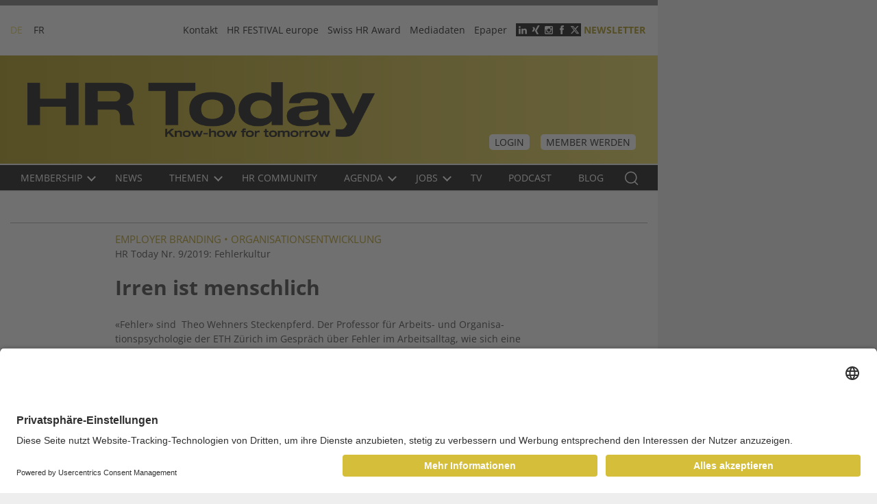

--- FILE ---
content_type: text/html; charset=UTF-8
request_url: https://hrtoday.ch/de/article/irren-ist-menschlich
body_size: 19349
content:
<!DOCTYPE html>
<html lang="de" dir="ltr">
  <head>
    <meta charset="utf-8" />
<script>(function(w,d,s,l,i){w[l]=w[l]||[];w[l].push({'gtm.start':
new Date().getTime(),event:'gtm.js'});var f=d.getElementsByTagName(s)[0],
j=d.createElement(s),dl=l!='dataLayer'?'&amp;l='+l:'';j.async=true;j.src=
'https://www.googletagmanager.com/gtm.js?id='+i+dl;f.parentNode.insertBefore(j,f);
})(window,document,'script','dataLayer','GTM-59BKGBD');
</script>
<script type="text/javascript">window.audienzz = window.audienzz || {};
window.audienzz.keywords = {
  "department": ["home"] // Homepage
}</script>
<script src="https://adnz.co/header.js?adTagId=222" type="text/javascript" async></script>
<meta name="description" content="Herr Wehner, was ist überhaupt ein Fehler?Theo Wehner: Ganz einfach, wenn wir ein Ziel verfehlen. Dabei macht es einen qualitativen Unterschied, ob uns Informationen und Wissen zur Zielerreichung gefehlt oder ob wir über das nötige Können verfügt und dennoch rechts mit links verwechselt haben. Bei fehlender Handlungsvoraussetzung sprechen wir im ersten Fall vom Irrtum, im letzten von einem Fehler. Fehler und Irrtümer sind somit unerwartete Ereignisse und nicht bewusst in Kauf genommene Handlungen, bei denen die Zielerreichung per se gefährdet ist." />
<link rel="canonical" href="https://hrtoday.ch/de/article/irren-ist-menschlich" />
<meta name="robots" content="index, follow" />
<meta name="Generator" content="Drupal 11 (https://www.drupal.org); Commerce 3" />
<meta name="MobileOptimized" content="width" />
<meta name="HandheldFriendly" content="true" />
<meta name="viewport" content="width=device-width, initial-scale=1.0" />
<script type="text/javascript" src="https://cdn.jsdelivr.net/npm/lazyframe/dist/lazyframe.min.js" async></script>
<link rel="stylesheet" src="https://cdn.jsdelivr.net/npm/lazyframe/dist/lazyframe.css" />
<script type="module" src="https://cdn.jsdelivr.net/npm/@justinribeiro/lite-youtube@1.5.0/lite-youtube.js" async></script>
<script type="application/ld+json">{
    "@context": "https://schema.org",
    "@graph": [
        {
            "@type": "Article",
            "@id": "82790",
            "headline": "HR Today Nr. 9/2019: Fehlerkultur",
            "name": "Irren ist menschlich",
            "image": {
                "@type": "ImageObject",
                "representativeOfPage": "True",
                "url": "/de/media/21568/edit"
            },
            "datePublished": "Mi., 28.08.2019 - 06:30",
            "isAccessibleForFree": "True"
        }
    ]
}</script>
<link rel="icon" href="/sites/hrtoday/themes/custom/hrtoday/favicon.ico" type="image/vnd.microsoft.icon" />
<link rel="alternate" hreflang="de" href="https://hrtoday.ch/de/article/irren-ist-menschlich" />
<script>window.a2a_config=window.a2a_config||{};a2a_config.callbacks=[];a2a_config.overlays=[];a2a_config.templates={};</script>

    <title>Irren ist menschlich | hrtoday.ch</title>
    <link rel="stylesheet" media="all" href="/core/assets/vendor/jquery.ui/themes/base/core.css?t592uh" />
<link rel="stylesheet" media="all" href="/core/assets/vendor/jquery.ui/themes/base/controlgroup.css?t592uh" />
<link rel="stylesheet" media="all" href="/core/assets/vendor/jquery.ui/themes/base/checkboxradio.css?t592uh" />
<link rel="stylesheet" media="all" href="/core/assets/vendor/jquery.ui/themes/base/resizable.css?t592uh" />
<link rel="stylesheet" media="all" href="/core/assets/vendor/jquery.ui/themes/base/button.css?t592uh" />
<link rel="stylesheet" media="all" href="/core/assets/vendor/jquery.ui/themes/base/dialog.css?t592uh" />
<link rel="stylesheet" media="all" href="/themes/contrib/stable/css/core/components/progress.module.css?t592uh" />
<link rel="stylesheet" media="all" href="/themes/contrib/stable/css/core/components/ajax-progress.module.css?t592uh" />
<link rel="stylesheet" media="all" href="/themes/contrib/stable/css/system/components/resize.module.css?t592uh" />
<link rel="stylesheet" media="all" href="/themes/contrib/stable/css/system/components/align.module.css?t592uh" />
<link rel="stylesheet" media="all" href="/themes/contrib/stable/css/system/components/container-inline.module.css?t592uh" />
<link rel="stylesheet" media="all" href="/themes/contrib/stable/css/system/components/clearfix.module.css?t592uh" />
<link rel="stylesheet" media="all" href="/themes/contrib/stable/css/system/components/hidden.module.css?t592uh" />
<link rel="stylesheet" media="all" href="/themes/contrib/stable/css/system/components/item-list.module.css?t592uh" />
<link rel="stylesheet" media="all" href="/themes/contrib/stable/css/system/components/js.module.css?t592uh" />
<link rel="stylesheet" media="all" href="/themes/contrib/stable/css/system/components/position-container.module.css?t592uh" />
<link rel="stylesheet" media="all" href="/themes/contrib/stable/css/system/components/reset-appearance.module.css?t592uh" />
<link rel="stylesheet" media="all" href="/core/modules/ckeditor5/css/ckeditor5.dialog.fix.css?t592uh" />
<link rel="stylesheet" media="all" href="/themes/contrib/stable/css/filter/filter.caption.css?t592uh" />
<link rel="stylesheet" media="all" href="/themes/contrib/stable/css/media/filter.caption.css?t592uh" />
<link rel="stylesheet" media="all" href="/modules/contrib/poll/css/poll.base.css?t592uh" />
<link rel="stylesheet" media="all" href="/modules/contrib/poll/css/poll.theme.css?t592uh" />
<link rel="stylesheet" media="all" href="/themes/contrib/stable/css/views/views.module.css?t592uh" />
<link rel="stylesheet" media="all" href="/core/assets/vendor/jquery.ui/themes/base/theme.css?t592uh" />
<link rel="stylesheet" media="all" href="/modules/contrib/addtoany/css/addtoany.css?t592uh" />
<link rel="stylesheet" media="all" href="/modules/contrib/captcha/css/captcha.css?t592uh" />
<link rel="stylesheet" media="all" href="/sites/hrtoday/themes/custom/hrtoday/dist/css/style.css?t592uh" />

    <script type="application/json" data-drupal-selector="drupal-settings-json">{"path":{"baseUrl":"\/","pathPrefix":"de\/","currentPath":"node\/82790","currentPathIsAdmin":false,"isFront":false,"currentLanguage":"de"},"pluralDelimiter":"\u0003","suppressDeprecationErrors":true,"ajaxPageState":{"libraries":"[base64]","theme":"hrtoday","theme_token":null},"ajaxTrustedUrl":{"\/de\/comment\/reply\/node\/82790\/comment":true,"form_action_p_pvdeGsVG5zNF_XLGPTvYSKCf43t8qZYSwcfZl2uzM":true},"gtag":{"tagId":"","consentMode":false,"otherIds":[],"events":[],"additionalConfigInfo":[]},"gtm":{"tagId":null,"settings":{"data_layer":"dataLayer","include_environment":false},"tagIds":["GTM-59BKGBD"]},"first_load":true,"views":{"ajax_path":"\/de\/views\/ajax","ajaxViews":{"views_dom_id:078755b05d3f6b661b17663c9c27a81b5971c7dc9ecd504d0a990e0a9aa38383":{"view_name":"article","view_display_id":"block_7","view_args":"82790","view_path":"\/node\/82790","view_base_path":"event_reports","view_dom_id":"078755b05d3f6b661b17663c9c27a81b5971c7dc9ecd504d0a990e0a9aa38383","pager_element":0},"views_dom_id:f541e8b3ab0ff027bb9c3dcf49eb09db8c2167659d982b5a0a0943c737038085":{"view_name":"article","view_display_id":"attachment_1","view_args":"82790","view_path":"\/node\/82790","view_base_path":"event_reports","view_dom_id":"f541e8b3ab0ff027bb9c3dcf49eb09db8c2167659d982b5a0a0943c737038085","pager_element":0},"views_dom_id:b6fe9ec718d3689bfbc52dcd7ad8ab4e4966f55a35ee60188e0a117b0439bf03":{"view_name":"article","view_display_id":"block_6","view_args":"82790","view_path":"\/node\/82790","view_base_path":"event_reports","view_dom_id":"b6fe9ec718d3689bfbc52dcd7ad8ab4e4966f55a35ee60188e0a117b0439bf03","pager_element":0}}},"user":{"uid":0,"permissionsHash":"3428d303cb488de005eb4c4e6709d6761f072353055819b0395df34f0ec1c66b"}}</script>
<script src="/core/misc/drupalSettingsLoader.js?v=11.2.2"></script>
<script src="/modules/contrib/google_tag/js/gtag.js?t592uh"></script>
<script src="/modules/contrib/google_tag/js/gtm.js?t592uh"></script>
<script src="https://www.google.com/recaptcha/api.js?hl=de&amp;render=explicit&amp;onload=drupalRecaptchaOnload" async defer></script>

    <link  rel="stylesheet" as="font"  href="/sites/hrtoday/themes/custom/hrtoday/assets/sass/font/Open_Sans/static/OpenSans/OpenSans-Regular.ttf" type="font/ttf" crossorigin="anonymous">
    <link  rel="stylesheet" as="font"  href="/sites/hrtoday/themes/custom/hrtoday/assets/sass/font/Open_Sans/static/OpenSans/OpenSans-Bold.ttf"  type="font/ttf" crossorigin="anonymous">
    <link  rel="stylesheet" as="font"  href="/sites/hrtoday/themes/custom/hrtoday/assets/sass/font/Open_Sans/static/OpenSans/OpenSans-Light.ttf"  type="font/ttf" crossorigin="anonymous">
    <link  rel="stylesheet" as="font"  href="/sites/hrtoday/themes/custom/hrtoday/assets/sass/font/Open_Sans/static/OpenSans/OpenSans-Medium.ttf"  type="font/ttf" crossorigin="anonymous">
    <link  rel="stylesheet" as="font"  href="/sites/hrtoday/themes/custom/hrtoday/assets/sass/font/Open_Sans/static/OpenSans/OpenSans-SemiBold.ttf"  type="font/ttf" crossorigin="anonymous">
    <link  rel="stylesheet" as="font"  href="/sites/hrtoday/themes/custom/hrtoday/assets/sass/font/Open_Sans/static/OpenSans/OpenSans-ExtraBold.ttf"  type="font/ttf" crossorigin="anonymous">
    <link  rel="stylesheet" as="font"  href="/sites/hrtoday/themes/custom/hrtoday/assets/sass/font/Lato/Lato-Black.ttf"  type="font/ttf" crossorigin="anonymous">
  </head>
  <body class="layout-no-sidebars path-article path-irren-ist-menschlich path-node page-node-type-article">
        <a href="#main-content" class="visually-hidden focusable skip-link">
      Skip to content
    </a>
    <noscript><iframe src="https://www.googletagmanager.com/ns.html?id=GTM-59BKGBD"
                  height="0" width="0" style="display:none;visibility:hidden"></iframe></noscript>
<noscript><iframe src="https://www.googletagmanager.com/ns.html?id=GTM-59BKGBD" height="0" width="0" style="display:none;visibility:hidden;"></iframe>
</noscript>
      <div class="dialog-off-canvas-main-canvas" data-off-canvas-main-canvas>
    <div id="page" class="page" >
    <div class="container">
                    <section id="pre_header" class="pre_header section col-lg-9 col-md-12 col-12">
                <div class="container">
                    <div class="region-pre_header">
                        <div class="custom-pre_header-wrapper">
                              <div>
    <div class="language-switcher-language-url" id="block-languageswitcher" role="navigation">
  
    
      <ul class="links"><li hreflang="de" data-drupal-link-system-path="node/82790" class="de is-active" aria-current="page"><a href="/de/article/irren-ist-menschlich" class="language-link is-active" hreflang="de" data-drupal-link-system-path="node/82790" aria-current="page">DE</a></li><li hreflang="fr" data-drupal-link-system-path="node/82790" class="fr"><a href="/fr/node/82790" class="language-link" hreflang="fr" data-drupal-link-system-path="node/82790">FR</a></li></ul>
  </div>
<nav role="navigation" aria-labelledby="block-headermenu-menu" id="block-headermenu">
            
  <h2 class="visually-hidden" id="block-headermenu-menu">Header menu</h2>
  
  <button class="mobile-toggle icon-collage-menu" aria-label="triple bar button"><span class="hidden">v</span></button>
        
        <ul class="menu" data-level="0">
                <li class="menu-item">
        <a href="/de/contact" data-drupal-link-system-path="node/87939">Kontakt</a>
              </li>
                <li class="menu-item">
        <a href="https://www.hrfestival.ch">HR FESTIVAL europe</a>
              </li>
                <li class="menu-item">
        <a href="https://www.swisshraward.ch" target="_blank">Swiss HR Award</a>
              </li>
                <li class="menu-item">
        <a href="http://hrtoday.info/" target="_blank">Mediadaten</a>
              </li>
                <li class="menu-item">
        <a href="https://bc.pressmatrix.com/de/profiles/dc54bc6df782/editions" target="_blank" data-drupal-link-system-path="node/128106">Epaper</a>
              </li>
      </ul>
  


  </nav>
<div id="block-socialiconsheader">
  
    
      
            <div><ul class="social-icons">
	<li><a class="social-icon social-linkedin" href="https://www.linkedin.com/groups/4815379" target="_blank">&nbsp;</a></li>
	<li><a class="social-icon social-xing" href="https://www.xing.com/news/pages/hr-today-184" target="_blank">&nbsp;</a></li>
	<li><a class="social-icon social-instagram" href=" https://www.instagram.com/hrtoday.ch/" target="_blank">&nbsp;</a></li>
	<li><a class="social-icon social-facebook" href="https://www.facebook.com/HRtoday-1687100384836032/" target="_blank">&nbsp;</a></li>
	<li><a class="social-icon social-twitter social-x" href="https://twitter.com/hrtoday_ch" target="_blank">&nbsp;</a></li>
	<li class="paywall-wrapper-link"><a class="social-icon paywall ajax" href="/de/paywall?destination=cart">Paywall</a></li>
	<li><a class="use-ajax" data-dialog-options="{&quot;width&quot;:502}" data-dialog-type="modal" href="/de/newsletter">Newsletter</a></li>
</ul>
</div>
      
   <a href="https://hrtoday.ch/de"></a>
  </div>

  </div>

                        </div>
                    </div>
                </div>
            </section>
        
        <header class="header col-lg-9 col-md-12 col-12" role="banner" aria-label="Site header">
            <section id="header" class="section section-header">
                <div class="container">
                                            <div id="name-and-slogan" class="visually-hidden">
                            <div class="container">
                                                                    <div id="site-slogan" class="visually-hidden">
                                        Business-Plattform für Human Resources
                                    </div>
                                                            </div>
                        </div>
                                          <div>
    <div id="block-hrtoday-site-branding" class="logo">
  
    
        <a href="/de" rel="home" title="Home">
      <img src="/sites/hrtoday/files/logo_0_0.png" alt="Home" />
    </a>
      
</div>
<div id="block-headerright">
  
    
      <div id="block-mymembershiplink">
  
    
      <div class="block-membership-link">
    <div class="membership-link-mymembership">
                  <a href="https://hrtoday.ch/de/user/login" class="button button-dark">Login</a>
            <a href="/de/membership" class="button button-dark">Member werden</a>
          </div>
</div>
  </div>

  </div>
<div class="search-api-page-block-form-artikel-suche search-api-page-block-form search-form search-block-form container-inline search-mobie" data-drupal-selector="search-api-page-block-form-artikel-suche" id="block-searchapipagesearchblockform-2">
  
    
      <form action="/de/article/irren-ist-menschlich" method="post" id="search-api-page-block-form-artikel-suche" accept-charset="UTF-8">
  <div class="search_api_container hide_search_block"><div class="js-form-item form-item js-form-type-search form-item-keys js-form-item-keys form-no-label">
      <label for="edit-keys" class="visually-hidden">Search</label>
        <input title="Die Begriffe eingeben, nach denen gesucht werden soll." class="search_api_input form-search" data-drupal-selector="edit-keys" type="search" id="edit-keys" name="keys" value="" size="15" maxlength="128" placeholder="Stichwort Suche" />

        </div>
</div><input autocomplete="off" data-drupal-selector="form-bs0abqrgl9yvmyae72xxkk0mil1ufl3mpahesjsojye" type="hidden" name="form_build_id" value="form-bs0abQRGl9YVmYAe72XxKk0MiL1uFL3MpahESjSOjYE" />
<input data-drupal-selector="edit-search-api-page-block-form-artikel-suche" type="hidden" name="form_id" value="search_api_page_block_form_artikel_suche" />
<div data-drupal-selector="edit-actions" class="form-actions js-form-wrapper form-wrapper" id="edit-actions"><input class="button_exposed_search button js-form-submit form-submit" data-twig-suggestion="exposed_search" data-drupal-selector="edit-submit" type="submit" id="edit-submit" name="op" value="Search"/>
<button class="button-search hidden">Search<i class="icon-search"></i></button>
<span class="button-search" style="cursor: pointer">Search<i class="icon-search"></i></span>
</div>

</form>

  </div>

  </div>

                </div>
            </section>
        </header>

                    <div class="main-menu-wrapper col-lg-9 col-md-12 col-12">
                <div class="main-menu-wrapper-inner">
                    <div class="main-menu">
                        <div class="container">
                              <div>
    <nav role="navigation" aria-labelledby="block-mainnavigation-2-menu" id="block-mainnavigation-2">
            
  <h2 class="visually-hidden" id="block-mainnavigation-2-menu">Main navigation DE</h2>
  
  <button class="mobile-toggle icon-collage-menu" aria-label="triple bar button"><span class="hidden">v</span></button>
        
              <ul class="navbar-nav">
                    <li class="nav-item menu-item--expanded">

                            <a href="/de/membership" class="nav-link" data-drupal-link-system-path="node/87949">            Membership<em class="icon"></em>
          </a>
                        <ul class="navbar-nav child">
                    <li class="nav-item">

                            <a href="/de/membership" class="nav-link" data-drupal-link-system-path="node/87949">            Benefits
          </a>
              
              </li>
                <li class="nav-item">

                            <a href="/de/membership-programm" target="_self" title="Membership Programm" class="nav-link" data-drupal-link-system-path="node/127661">            Membership Programm
          </a>
              
              </li>
                <li class="nav-item">

                            <a href="/de/member-get-member" title="Member get Member" class="nav-link" data-drupal-link-system-path="node/122957">            Member get Member
          </a>
              
              </li>
        </ul>
  
              </li>
                <li class="nav-item">

                            <a href="/de/news" class="nav-link" data-drupal-link-system-path="news">            News
          </a>
              
              </li>
                <li class="nav-item menu-item--expanded">

                            <a href="/de/themen" class="nav-link" data-drupal-link-system-path="node/87937">            Themen<em class="icon"></em>
          </a>
                        <ul class="navbar-nav child">
                    <li class="nav-item">

                            <a href="/de/themen/arbeit-und-recht" class="nav-link" data-drupal-link-system-path="taxonomy/term/44480">            Arbeit und Recht
          </a>
              
              </li>
                <li class="nav-item">

                            <a href="/de/articlecategories/digitalisierung" class="nav-link" data-drupal-link-system-path="taxonomy/term/44485">            KI &amp; Digitalisierung
          </a>
              
              </li>
                <li class="nav-item">

                            <a href="/de/articlecategories/arbeitsmarkt" class="nav-link" data-drupal-link-system-path="taxonomy/term/44481">            Arbeitsmarkt
          </a>
              
              </li>
                <li class="nav-item">

                            <a href="/de/portraet" class="nav-link" data-drupal-link-system-path="node/87946">            Porträt
          </a>
              
              </li>
                <li class="nav-item">

                            <a href="/de/articlecategories/hr-festival" class="nav-link" data-drupal-link-system-path="taxonomy/term/44508">            HR Festival
          </a>
              
              </li>
                <li class="nav-item">

                            <a href="/de/sesselruecker" class="nav-link" data-drupal-link-system-path="node/87944">            Sesselrücker
          </a>
              
              </li>
                <li class="nav-item">

                            <a href="/de/articlecategories/internationales-hrm" class="nav-link" data-drupal-link-system-path="taxonomy/term/44482">            Internationales HRM
          </a>
              
              </li>
                <li class="nav-item">

                            <a href="/de/articlecategories/leadership-und-management" class="nav-link" data-drupal-link-system-path="taxonomy/term/44483">            Leadership und Management
          </a>
              
              </li>
                <li class="nav-item">

                            <a href="/de/articlecategories/politik-und-gesellschaft" class="nav-link" data-drupal-link-system-path="taxonomy/term/44495">            Politik und Gesellschaft
          </a>
              
              </li>
                <li class="nav-item">

                            <a href="/de/articlecategories/selbstmanagement" class="nav-link" data-drupal-link-system-path="taxonomy/term/44506">            Selbstmanagement
          </a>
              
              </li>
                <li class="nav-item">

                            <a href="/de/articlecategories/hr-dienstleistungen" class="nav-link" data-drupal-link-system-path="taxonomy/term/44511">            HR Dienstleistungen
          </a>
              
              </li>
                <li class="nav-item">

                            <a href="/de/articlecategories/hr-software" class="nav-link" data-drupal-link-system-path="taxonomy/term/44510">            HR Software
          </a>
              
              </li>
                <li class="nav-item">

                            <a href="/de/articlecategories/hr-tech" class="nav-link" data-drupal-link-system-path="taxonomy/term/44507">            HR Tech
          </a>
              
              </li>
                <li class="nav-item">

                            <a href="/de/articlecategories/aus-und-weiterbildung" class="nav-link" data-drupal-link-system-path="taxonomy/term/44484">            Aus- und Weiterbildung
          </a>
              
              </li>
                <li class="nav-item">

                            <a href="/de/articlecategories/compensation-benefits" class="nav-link" data-drupal-link-system-path="taxonomy/term/44477">            Compensation &amp; Benefits
          </a>
              
              </li>
                <li class="nav-item">

                            <a href="/de/articlecategories/employer-branding" class="nav-link" data-drupal-link-system-path="taxonomy/term/44504">            Employer Branding
          </a>
              
              </li>
                <li class="nav-item">

                            <a href="/de/articlecategories/gesundheitsmanagement" class="nav-link" data-drupal-link-system-path="taxonomy/term/44479">            Gesundheitsmanagement
          </a>
              
              </li>
                <li class="nav-item">

                            <a href="/de/articlecategories/hr-strategie" class="nav-link" data-drupal-link-system-path="taxonomy/term/44475">            HR Strategie
          </a>
              
              </li>
                <li class="nav-item">

                            <a href="/de/articlecategories/organisationsentwicklung" class="nav-link" data-drupal-link-system-path="taxonomy/term/44476">            Organisationsentwicklung
          </a>
              
              </li>
                <li class="nav-item">

                            <a href="/de/articlecategories/recruiting" class="nav-link" data-drupal-link-system-path="taxonomy/term/44494">            Recruiting
          </a>
              
              </li>
                <li class="nav-item">

                            <a href="/de/articlecategories/talentmanagement" class="nav-link" data-drupal-link-system-path="taxonomy/term/44478">            Talentmanagement
          </a>
              
              </li>
        </ul>
  
              </li>
                <li class="nav-item">

                            <a href="/de/hr-community" class="nav-link" data-drupal-link-system-path="node/114184">            HR Community
          </a>
              
              </li>
                <li class="nav-item menu-item--expanded">

                            <a href="/de/agenda" class="nav-link" data-drupal-link-system-path="node/87947">            Agenda<em class="icon"></em>
          </a>
                        <ul class="navbar-nav child">
                    <li class="nav-item">

                            <a href="/de/event_reports" class="nav-link" data-drupal-link-system-path="event_reports">            Eventberichte
          </a>
              
              </li>
                <li class="nav-item">

                            <a href="/de/bildungsangebot" class="nav-link" data-drupal-link-system-path="node/160531">            Swiss HR Academy
          </a>
              
              </li>
        </ul>
  
              </li>
                <li class="nav-item menu-item--expanded">

                            <a href="/de/hr-stellen" class="nav-link" data-drupal-link-system-path="node/87943">            Jobs<em class="icon"></em>
          </a>
                        <ul class="navbar-nav child">
                    <li class="nav-item">

                            <a href="https://www.jobcloud.ch/c/de-ch/preise/" class="nav-link">            Stelle inserieren
          </a>
              
              </li>
                <li class="nav-item">

                            <a href="/de/hr-stellen" class="nav-link" data-drupal-link-system-path="node/87943">            Stelle suchen
          </a>
              
              </li>
        </ul>
  
              </li>
                <li class="nav-item">

                            <a href="/de/portraet" class="nav-link" data-drupal-link-system-path="node/87946">            TV
          </a>
              
              </li>
                <li class="nav-item">

                            <a href="/de/hr-today-podcast" class="nav-link" data-drupal-link-system-path="hr-today-podcast">            Podcast
          </a>
              
              </li>
                <li class="nav-item">

                            <a href="http://blog.hrtoday.ch" class="nav-link" target="_blank">            Blog
          </a>
              
              </li>
        </ul>
  


  </nav>
<div class="search-api-page-block-form-artikel-suche search-api-page-block-form search-form search-block-form container-inline search-new-design--wrapper" data-drupal-selector="search-api-page-block-form-artikel-suche-2" id="block-searchapipagesearchblockform-3">
  
    
      <form action="/de/article/irren-ist-menschlich" method="post" id="search-api-page-block-form-artikel-suche--2" accept-charset="UTF-8">
  <div class="search_api_container hide_search_block"><div class="js-form-item form-item js-form-type-search form-item-keys js-form-item-keys form-no-label">
      <label for="edit-keys--2" class="visually-hidden">Search</label>
        <input title="Die Begriffe eingeben, nach denen gesucht werden soll." class="search_api_input form-search" data-drupal-selector="edit-keys" type="search" id="edit-keys--2" name="keys" value="" size="15" maxlength="128" placeholder="Stichwort Suche" />

        </div>
</div><input autocomplete="off" data-drupal-selector="form-f9ygabjchu6bae861n0lx4zsmy67dl9m9-swpqb1z9a" type="hidden" name="form_build_id" value="form-F9ygAbJChu6BAe861n0LX4zSmY67DL9M9_swPqb1Z9A" />
<input data-drupal-selector="edit-search-api-page-block-form-artikel-suche-2" type="hidden" name="form_id" value="search_api_page_block_form_artikel_suche" />
<div data-drupal-selector="edit-actions" class="form-actions js-form-wrapper form-wrapper" id="edit-actions--2"><input class="button_exposed_search button js-form-submit form-submit" data-twig-suggestion="exposed_search" data-drupal-selector="edit-submit" type="submit" id="edit-submit--2" name="op" value="Search"/>
<button class="button-search hidden">Search<i class="icon-search"></i></button>
<span class="button-search" style="cursor: pointer">Search<i class="icon-search"></i></span>
</div>

</form>

  </div>

  </div>

                        </div>
                    </div>
                </div>
            </div>
        
                    <section role="banner" id="mobile-menu" class="section section-mobile-menu col-lg-9 col-md-9 col-12">
                <div class="open-mobile-menu">
                    <span class="icon-bar"></span>
                    <span class="icon-bar"></span>
                    <span class="icon-bar"></span>
                </div>
                <div class="container ">
                    <div class="close-mobile-menu">
                        <span class="icon-bar"></span>
                        <span class="icon-bar"></span>
                    </div>
                      <div>
    <div id="block-blocklanguageswitchermobile">
  
    
      <div class="language-switcher-mobile">
  <div class="block__content">
    <ul class="language-switcher-locale-url">
            <li class="de first active">
        <a href="/de" class="active active" xml:lang="de">DE</a>
      </li>
      <li class="fr last">
        <a href="/fr" class="language-link" xml:lang="fr">FR</a>
      </li>
          </ul>
  </div>
      <div class="login-button">
      <a href="/de/user">login</a>
    </div>
  </div>
  </div>
<nav role="navigation" aria-labelledby="block-hauptnavigation-menu" id="block-hauptnavigation">
            
  <h2 class="visually-hidden" id="block-hauptnavigation-menu">Main navigation DE</h2>
  
  <button class="mobile-toggle icon-collage-menu" aria-label="triple bar button"><span class="hidden">v</span></button>
        
              <ul class="navbar-nav">
                    <li class="nav-item menu-item--expanded">

                            <a href="/de/membership" class="nav-link" data-drupal-link-system-path="node/87949">            Membership<em class="icon"></em>
          </a>
                        <ul class="navbar-nav child">
                    <li class="nav-item">

                            <a href="/de/membership" class="nav-link" data-drupal-link-system-path="node/87949">            Benefits
          </a>
              
              </li>
                <li class="nav-item">

                            <a href="/de/membership-programm" target="_self" title="Membership Programm" class="nav-link" data-drupal-link-system-path="node/127661">            Membership Programm
          </a>
              
              </li>
                <li class="nav-item">

                            <a href="/de/member-get-member" title="Member get Member" class="nav-link" data-drupal-link-system-path="node/122957">            Member get Member
          </a>
              
              </li>
        </ul>
  
              </li>
                <li class="nav-item">

                            <a href="/de/news" class="nav-link" data-drupal-link-system-path="news">            News
          </a>
              
              </li>
                <li class="nav-item menu-item--expanded">

                            <a href="/de/themen" class="nav-link" data-drupal-link-system-path="node/87937">            Themen<em class="icon"></em>
          </a>
                        <ul class="navbar-nav child">
                    <li class="nav-item">

                            <a href="/de/themen/arbeit-und-recht" class="nav-link" data-drupal-link-system-path="taxonomy/term/44480">            Arbeit und Recht
          </a>
              
              </li>
                <li class="nav-item">

                            <a href="/de/articlecategories/digitalisierung" class="nav-link" data-drupal-link-system-path="taxonomy/term/44485">            KI &amp; Digitalisierung
          </a>
              
              </li>
                <li class="nav-item">

                            <a href="/de/articlecategories/arbeitsmarkt" class="nav-link" data-drupal-link-system-path="taxonomy/term/44481">            Arbeitsmarkt
          </a>
              
              </li>
                <li class="nav-item">

                            <a href="/de/portraet" class="nav-link" data-drupal-link-system-path="node/87946">            Porträt
          </a>
              
              </li>
                <li class="nav-item">

                            <a href="/de/articlecategories/hr-festival" class="nav-link" data-drupal-link-system-path="taxonomy/term/44508">            HR Festival
          </a>
              
              </li>
                <li class="nav-item">

                            <a href="/de/sesselruecker" class="nav-link" data-drupal-link-system-path="node/87944">            Sesselrücker
          </a>
              
              </li>
                <li class="nav-item">

                            <a href="/de/articlecategories/internationales-hrm" class="nav-link" data-drupal-link-system-path="taxonomy/term/44482">            Internationales HRM
          </a>
              
              </li>
                <li class="nav-item">

                            <a href="/de/articlecategories/leadership-und-management" class="nav-link" data-drupal-link-system-path="taxonomy/term/44483">            Leadership und Management
          </a>
              
              </li>
                <li class="nav-item">

                            <a href="/de/articlecategories/politik-und-gesellschaft" class="nav-link" data-drupal-link-system-path="taxonomy/term/44495">            Politik und Gesellschaft
          </a>
              
              </li>
                <li class="nav-item">

                            <a href="/de/articlecategories/selbstmanagement" class="nav-link" data-drupal-link-system-path="taxonomy/term/44506">            Selbstmanagement
          </a>
              
              </li>
                <li class="nav-item">

                            <a href="/de/articlecategories/hr-dienstleistungen" class="nav-link" data-drupal-link-system-path="taxonomy/term/44511">            HR Dienstleistungen
          </a>
              
              </li>
                <li class="nav-item">

                            <a href="/de/articlecategories/hr-software" class="nav-link" data-drupal-link-system-path="taxonomy/term/44510">            HR Software
          </a>
              
              </li>
                <li class="nav-item">

                            <a href="/de/articlecategories/hr-tech" class="nav-link" data-drupal-link-system-path="taxonomy/term/44507">            HR Tech
          </a>
              
              </li>
                <li class="nav-item">

                            <a href="/de/articlecategories/aus-und-weiterbildung" class="nav-link" data-drupal-link-system-path="taxonomy/term/44484">            Aus- und Weiterbildung
          </a>
              
              </li>
                <li class="nav-item">

                            <a href="/de/articlecategories/compensation-benefits" class="nav-link" data-drupal-link-system-path="taxonomy/term/44477">            Compensation &amp; Benefits
          </a>
              
              </li>
                <li class="nav-item">

                            <a href="/de/articlecategories/employer-branding" class="nav-link" data-drupal-link-system-path="taxonomy/term/44504">            Employer Branding
          </a>
              
              </li>
                <li class="nav-item">

                            <a href="/de/articlecategories/gesundheitsmanagement" class="nav-link" data-drupal-link-system-path="taxonomy/term/44479">            Gesundheitsmanagement
          </a>
              
              </li>
                <li class="nav-item">

                            <a href="/de/articlecategories/hr-strategie" class="nav-link" data-drupal-link-system-path="taxonomy/term/44475">            HR Strategie
          </a>
              
              </li>
                <li class="nav-item">

                            <a href="/de/articlecategories/organisationsentwicklung" class="nav-link" data-drupal-link-system-path="taxonomy/term/44476">            Organisationsentwicklung
          </a>
              
              </li>
                <li class="nav-item">

                            <a href="/de/articlecategories/recruiting" class="nav-link" data-drupal-link-system-path="taxonomy/term/44494">            Recruiting
          </a>
              
              </li>
                <li class="nav-item">

                            <a href="/de/articlecategories/talentmanagement" class="nav-link" data-drupal-link-system-path="taxonomy/term/44478">            Talentmanagement
          </a>
              
              </li>
        </ul>
  
              </li>
                <li class="nav-item">

                            <a href="/de/hr-community" class="nav-link" data-drupal-link-system-path="node/114184">            HR Community
          </a>
              
              </li>
                <li class="nav-item menu-item--expanded">

                            <a href="/de/agenda" class="nav-link" data-drupal-link-system-path="node/87947">            Agenda<em class="icon"></em>
          </a>
                        <ul class="navbar-nav child">
                    <li class="nav-item">

                            <a href="/de/event_reports" class="nav-link" data-drupal-link-system-path="event_reports">            Eventberichte
          </a>
              
              </li>
                <li class="nav-item">

                            <a href="/de/bildungsangebot" class="nav-link" data-drupal-link-system-path="node/160531">            Swiss HR Academy
          </a>
              
              </li>
        </ul>
  
              </li>
                <li class="nav-item menu-item--expanded">

                            <a href="/de/hr-stellen" class="nav-link" data-drupal-link-system-path="node/87943">            Jobs<em class="icon"></em>
          </a>
                        <ul class="navbar-nav child">
                    <li class="nav-item">

                            <a href="https://www.jobcloud.ch/c/de-ch/preise/" class="nav-link">            Stelle inserieren
          </a>
              
              </li>
                <li class="nav-item">

                            <a href="/de/hr-stellen" class="nav-link" data-drupal-link-system-path="node/87943">            Stelle suchen
          </a>
              
              </li>
        </ul>
  
              </li>
                <li class="nav-item">

                            <a href="/de/portraet" class="nav-link" data-drupal-link-system-path="node/87946">            TV
          </a>
              
              </li>
                <li class="nav-item">

                            <a href="/de/hr-today-podcast" class="nav-link" data-drupal-link-system-path="hr-today-podcast">            Podcast
          </a>
              
              </li>
                <li class="nav-item">

                            <a href="http://blog.hrtoday.ch" class="nav-link" target="_blank">            Blog
          </a>
              
              </li>
        </ul>
  


  </nav>
<nav role="navigation" aria-labelledby="block-mobilemenu-menu" id="block-mobilemenu">
            
  <h2 class="visually-hidden" id="block-mobilemenu-menu">Mobile menu</h2>
  
  <button class="mobile-toggle icon-collage-menu" aria-label="triple bar button"><span class="hidden">v</span></button>
        
        <ul class="menu" data-level="0">
                <li class="menu-item">
        <a href="http://hrtoday.info/">Mediadaten</a>
              </li>
      </ul>
  


  </nav>
<div id="block-socialiconsheadermobile">
  
    
      
            <div><ul class="social-icons ">
	<li><a class="social-icon social-twitter social-x" href="https://twitter.com/hrtoday_ch" target="_blank">&nbsp;</a></li>
	<li><a class="social-icon social-facebook" href="https://www.facebook.com/HRtoday-1687100384836032/" target="_blank">&nbsp;</a></li>
	<li><a class="social-icon social-xing" href="https://www.xing.com/news/pages/hr-today-184" target="_blank">&nbsp;</a></li>
	<li><a class="social-icon social-linkedin" href="https://www.linkedin.com/groups/4815379" target="_blank">&nbsp;</a></li>
	<li><a class="use-ajax newsletter social-icon" data-dialog-options="{&quot;width&quot;:500, &quot;height&quot;:381}" data-dialog-type="modal" href="/newsletter">Newsletter</a></li>
</ul>
</div>
      
   <a href="https://hrtoday.ch/de"></a>
  </div>

  </div>

                </div>
            </section>
        
                    <section id="content-top" class="section section-content-top col-lg-9 col-md-9 col-12">
                <div class="container-fluid">
                      <div>
    <div class="views-element-container" id="block-views-block-ads-ads-below-main-2">
  
    
      <div><div class="view view-ads js-view-dom-id-06d48062f6eaa97318df068e69190fee2c9fe8c3e3dde2b2a966e0a98c7ec9f8">
  
  
  

  
  
  

      <div class="views-row"><div class="views-field views-field-nothing"><div class="field-content"><div id="adnz_wideboard_1"></div></div></div></div>

    

  
  

  
  
</div>
</div>

  </div>

  </div>

                </div>
            </section>
        
                    <section id="breadcrumb" class="section section-breadcrumb col-lg-9 col-md-9 col-12">
                <div class="container-fluid">
                      <div>
    <div data-drupal-messages-fallback class="hidden"></div>

  </div>

                </div>
            </section>
        
        <section id="main" class="section section-main">
            <div class="container-fluid main-inner">
                <div class="row">
                                        <div id="content" role="main"
                         class="col-lg-9 col-md-9 col-sm-12 col-xs-12">
                                                
                                                <div id="main-content" class="hidden" tabindex="-1">Inhalte</div>
                          <div>
    <div id="block-hrtoday-content">
  
    
      <article data-history-node-id="82790">

  
    

  
  <div>
    
  </div>

</article>

  </div>
<div class="views-element-container block__first-item" id="block-views-block-article-block-6">
  
    
      <div><div class="view view-article js-view-dom-id-b6fe9ec718d3689bfbc52dcd7ad8ab4e4966f55a35ee60188e0a117b0439bf03">
  
  
  

  
  
  

  <div data-drupal-views-infinite-scroll-content-wrapper class="views-infinite-scroll-content-wrapper clearfix">    <div class="views-row"><div class="views-field views-field-field-article-category"><h4 class="field-content"><a href="/de/articlecategories/employer-branding" hreflang="de">Employer Branding</a> • <a href="/de/articlecategories/organisationsentwicklung" hreflang="de">Organisationsentwicklung</a></h4></div><div class="views-field views-field-field-subtitle"><div class="field-content"><div class="article-subtitle"> HR Today Nr. 9/2019: Fehlerkultur</div></div></div><div class="views-field views-field-title"><h1 class="field-content">Irren ist menschlich</h1></div><div class="views-field views-field-field-lead"><div class="field-content"><p>«Fehler» sind&nbsp; Theo Wehners Steckenpferd. Der Professor für Arbeits- und Organisa­tionspsychologie der ETH Zürich im Gespräch über Fehler im Arbeitsalltag, wie sich eine positive Fehlerkultur gestalten lässt und was wir aus Fehlern lernen können.</p>
</div></div><div class="views-field views-field-nothing"><span class="field-content"><div class="author-date-social">
<div class="author-info">
<span>von</span><span class="bold-text"> <a href="/de/utcontent/christine-bachmann-2" hreflang="de">Christine Bachmann</a></span><span> • <time datetime="2019-08-28T06:30:00+02:00">28.08.2019</time>
</span> 
</div>
<div class="socials"><span class="a2a_kit a2a_kit_size_32 addtoany_list" data-a2a-url="https://hrtoday.ch/de/article/irren-ist-menschlich" data-a2a-title="Irren ist menschlich"><a class="a2a_button_twitter button_x"></a><a class="a2a_button_facebook"></a><a class="a2a_button_xing"></a><a class="a2a_button_linkedin"></a><a class="a2a_button_email"></a><a class="a2a_button_print"></a></span>
 </div>
</div></span></div></div>
</div>

    


  
  

  
  
</div>
</div>

  </div>
<div class="views-element-container article-detail-block-1 media-showroom-full" id="block-views-block-article-block-7">
  
    
      <div><div class="view view-article view-carousel-media js-view-dom-id-078755b05d3f6b661b17663c9c27a81b5971c7dc9ecd504d0a990e0a9aa38383">
  
  
  

  
  
  

  <div data-drupal-views-infinite-scroll-content-wrapper class="views-infinite-scroll-content-wrapper clearfix">    <div class="views-row"><div class="views-field views-field-field-media-showroom"><div class="field-content owl-carousel-media">  <div class="hrtoday-media-slick">
    <div class="slick-controls"></div>
    <div class="slick-wrapper">
      <article>
  
      
  <div>
    <div class="visually-hidden">Image</div>
              <div>  <img loading="lazy" src="/sites/hrtoday/files/files/media/article/phoenyx-4_web.jpg" width="800" height="581" alt="phoenyx-4_web.jpg" />

</div>
          </div>

            <div class="field--name-field-image-description"><p>HR Today Nr. 9/2019: Fehlerkultur. Fehler machen, daraus lernen und wie der Phönix aus der Asche auferstehen. (Bild: 123rf)</p>
</div>
      
  </article>
</div>
  </div>
</div></div><div class="views-field views-field-field-media-1"><div class="field-content owl-carousel-media">  </div></div><div class="views-field views-field-body"><div class="field-content"><h2>Herr Wehner, was ist überhaupt ein Fehler?</h2><p><em><strong>Theo Wehner:</strong></em> Ganz einfach, wenn wir ein Ziel verfehlen. Dabei macht es einen qualitativen Unterschied, ob uns Informationen und Wissen zur Zielerreichung gefehlt oder ob wir über das nötige Können verfügt und dennoch rechts mit links verwechselt haben. Bei fehlender Handlungsvoraussetzung sprechen wir im ersten Fall vom Irrtum, im letzten von einem Fehler. Fehler und Irrtümer sind somit unerwartete Ereignisse und nicht bewusst in Kauf genommene Handlungen, bei denen die Zielerreichung per se gefährdet ist.</p><h2>Warum hat man in Unternehmen nach wie vor ein grosses Problem, mit Fehlern umzugehen?</h2><p>Nicht nur in Unternehmen. Der Ausspruch «Irren ist menschlich» war als eine Hervorhebung des Menschen, als eine Auszeichnung gedacht, wird aber mehrheitlich als Schwäche erlebt. Natürlich habe auch ich lieber recht, als dass ich mich irre und meine Ziele verfehle. Ich habe aber auch gelernt, im Falle eines Fehlers oder Scheiterns zu reflektieren und daraus zu lernen. Und genau hier haben Unternehmen ein Problem: Sie tabuisieren Fehler und schauen nach vorne, was im Falle von Zielverfehlungen eine falsche Richtung ist.</p><h2>Gibt es Länder, die besser mit «Fehlern» umgehen als wir?</h2><p>Die Frage ist zu pauschal gestellt. Auch hierzulande gibt es Unternehmen, die auf dem Weg zu einer positiven Fehlerkultur sind. Aber es ist schon so: Länder, Branchen und Personen mit hohen Leistungserwartungen und womöglich perfektionistischen Ansprüchen können schwerer mit Fehlern umgehen als jene, die bereits eine offene Kommunikationskultur leben.</p><h2>Wie geht man konstruktiv mit Fehlern um, und welche Unternehmenskultur braucht es dazu?</h2><p>Es braucht die Einsicht, dass wir aus Zielverfehlungen lernen können. Eine fehlerfreundliche Kultur wendet sich den unerwarteten Ereignissen zu und nicht von ihnen ab. Sie schafft Räume, in denen nicht Schuldige, sondern Erklärungen gesucht werden. Die Frage: «Wie konnten die nur so blöd sein?» sollte tunlichst vermieden werden. Vielmehr müsste gefragt werden: «Warum hat es in dieser konkreten Situation Sinn gemacht, so zu handeln, wie die Beteiligten es getan haben?»</p><p>Diese Haltung einzunehmen, gelingt nur dann, wenn eine Fehleranalyse nicht zwischen Tür und Angel stattfindet, sondern dafür ein spezieller Rahmen geschaffen wird; in moderierten Fallkonferenzen beispielsweise. Dort sollte natürlich nicht jede Bagatelle besprochen werden. Mitarbeitende müssen vielmehr erst lernen, die Wahrnehmung auf typische Fehler zu lenken. Wir nennen sie paradigmatische Ereignisse.</p><h2>Was sind für Sie die schwerwiegendsten Folgen, wenn man in einem Unternehmen nicht über Fehler sprechen kann?</h2><p>Man zementiert damit meist eine bestehende tabuisierende Fehlerkultur oder lässt sich nicht auf eine entstehende produktive ein. Durch diese Haltung verpasst man es, individuelles und organisationales Lernen zu ermöglichen, Veränderungen einzuleiten und eine neue Perspektive auf die Arbeitsabläufe zu gewinnen.</p><p>Das geschieht häufig aus einer Fehleinschätzung über die Ursachenzuschreibung. Zu oft gehen wir davon aus, dass wir alleine für den Fehler verantwortlich sind. Dabei übersehen wir, dass es der Kontext gewesen sein könnte, der uns dazu verleitet hat, diesen Fehler oder Irrtum zu begehen. In der Psychologie sprechen wir dann von einem fundamentalen Attributionsfehler: Person statt Situation.</p><h2>Wie wirkt sich ein Fehler oder Irrtum auf die Psyche von uns Menschen aus?</h2><p>Sie lösen Affekte und oft negative Emotionen aus. Unter Umständen beschämen sie uns sogar. Wir nehmen plötzlich wahr, dass etwas falsch war, schiefgegangen ist und wir es vermasselt haben. Hätten wir immer genügend Selbstbewusstsein oder gäbe es ein fehlerfreundliches soziales Milieu, wären wir einfach nur überrascht und eventuell neugierig, das Geheimnis zu lüften. Schamgefühle und rote Ohren sind nicht genetisch bedingt, sondern gelernt. Dabei gilt: Man kann auch umlernen.</p><h2>Wie schaffen wir es, dass Fehler nicht an unserem Selbstwertgefühl kratzen?</h2><p>Vorläufig kratzen sie daran. Das zu überwinden, schaffen wir nur gemeinsam und nur in einer fehlerfreundlichen Beziehung, Familie, Schule oder Organisation. So werden auch psychische Widerstandskräfte gestärkt. In einer sogenannten «blame culture» hingegen wird die individuelle und organisationale Resilienz geschwächt.</p><h2>Inwiefern hängen «Fehler machen» und «Innovation» zusammen?</h2><p>Es gibt einen Zusammenhang, er ist aber seltener, als er zurzeit immer wieder heraufbeschworen wird. In der Landwirtschaft weiss man: Nicht jeder Mist ist Dünger. Das gilt auch für unsere Fehler. Manche sind nur lästig, vielleicht ärgerlich, hoffentlich auch mal amüsant oder kurios. Innovationspotenzial haben wenige und das Potenzial wird auch nur erkannt, wenn es gelingt, eine aufklärerische Haltung einzunehmen.</p><h2>Was sollen, können und müssen wir durch Fehler lernen?</h2><p>«Aus Fehlern lernt man», sagt der Volksmund. Leider sagt er nicht, was. Die psychologische Fehlerforschung hat jedoch Antworten gefunden. Wir sind keine reflexgesteuerten Wesen. Unsere Wünsche und Bedürfnisse wecken unmittelbar auch ein zu erreichendes Ziel. Danach kommen unser Wille und die Motivation ins Spiel, dieses Ziel zu erreichen. Es werden Handlungen geplant und durchgeführt. Das erreichte und das antizipierte Ziel kann Differenzen aufweisen, weil wir Fehlannahmen getroffen oder ganz spezifische Begebenheiten nicht beachtet haben.</p><p>Falls diese Differenz nicht ignoriert, verdrängt, der Schuld anderer zugeschrieben und als bedeutsam genug angesehen wird, um sie zu analysieren, kann daraus gelernt werden: Wer Fehler analysiert, erhöht die Einblickstiefe in Handlungsprozesse und Organisationsabläufe.</p><div class="info-box clearfix"><h2>Zur Person</h2><p><span class="figure-left"><article>
  
      
  <div>
    <div class="visually-hidden">Image</div>
              <div>  <img loading="lazy" src="/sites/hrtoday/files/files/Theo_Wehner.jpg" width="609" height="709" alt="Theo_Wehner.jpg">

</div>
          </div>

  </article>
</span> Theo Wehner, 1949 im deutschen Fulda geboren, studierte nach abgeschlossener Berufsausbildung an der Universität Münster Psychologie und Soziologie und promovierte sowie habilitierte an der Universität Bremen. Von 1989 bis 1997 war er Professor für Arbeitspsychologie an der TU Hamburg-Harburg, seit 1997 ist er ordentlicher Professor für Arbeits- und Organisationspsychologie an der ETH Zürich. Zurzeit ist er Gastprofessor an der Universität Bremen.</p><p>Am 25. September 2019 referiert Wehner an den XING New Work Sessions «Schöne neue Arbeitswelt» im Kaufleuten Zürich. Der Anlass richtet sich an CEOs, HR-Verantwortliche, Start-ups sowie New Worker mit dem Ziel, neue Arbeitswelten zu gestalten.</p><p>Weitere Informationen und Tickets unter: <a href="http://newworksessions.xing.com" target="_blank">newworksessions.xing.com</a></p></div><p>&nbsp;</p></div></div><div class="views-field views-field-field-media-2"><div class="field-content owl-carousel-media">  </div></div><div class="views-field views-field-nothing"><span class="field-content"><div class='group-field-buttons'>
<div class="comments-social">
   <div class="comment-info">
      <span class="comments-button comments-button-add">Kommentieren</span><span class="comments-button comments-button-counter">   0 Kommentare</span> 
         <a class="button hr-cosmos-button" href="https://hr-cosmos.starmind.com/" title="Ask an expert on this topic" target="_blank">HR Cosmos</a>
   </div>
</div>
<span class="a2a_kit a2a_kit_size_32 addtoany_list" data-a2a-url="https://hrtoday.ch/de/article/irren-ist-menschlich" data-a2a-title="Irren ist menschlich"><a class="a2a_button_twitter button_x"></a><a class="a2a_button_facebook"></a><a class="a2a_button_xing"></a><a class="a2a_button_linkedin"></a><a class="a2a_button_email"></a><a class="a2a_button_print"></a></span>

</div>
</span></div></div>
</div>

    


  <div class="views-element-container"><div class="view view-ckeditor js-view-dom-id-f541e8b3ab0ff027bb9c3dcf49eb09db8c2167659d982b5a0a0943c737038085">
  
  
  

  
  
  

      <div class="views-row"><div class="views-field views-field-nothing"><span class="field-content"><div class="author-box">
   <div class="author-image">    <picture>
                  <source srcset="/sites/hrtoday/files/styles/responsive_image_100x130/public/files/media/author/Christine_Bachmann_39_web_0.webp?itok=T8oCUOfq 1x, /sites/hrtoday/files/styles/responsive_image_2x_200x260/public/files/media/author/Christine_Bachmann_39_web_0.webp?itok=2JExFsBB 2x" media="(min-width: 1600px)" type="image/webp" width="100" height="130" />
              <source srcset="/sites/hrtoday/files/styles/responsive_image_100x130/public/files/media/author/Christine_Bachmann_39_web_0.webp?itok=T8oCUOfq 1x, /sites/hrtoday/files/styles/responsive_image_2x_200x260/public/files/media/author/Christine_Bachmann_39_web_0.webp?itok=2JExFsBB 2x" media="(min-width: 1200px)" type="image/webp" width="100" height="130" />
              <source srcset="/sites/hrtoday/files/styles/responsive_image_100x130/public/files/media/author/Christine_Bachmann_39_web_0.webp?itok=T8oCUOfq 1x, /sites/hrtoday/files/styles/responsive_image_2x_200x260/public/files/media/author/Christine_Bachmann_39_web_0.webp?itok=2JExFsBB 2x" media="(min-width: 992px)" type="image/webp" width="100" height="130" />
              <source srcset="/sites/hrtoday/files/styles/responsive_image_100x130/public/files/media/author/Christine_Bachmann_39_web_0.webp?itok=T8oCUOfq 1x" media="(min-width: 768px)" type="image/webp" width="100" height="130" />
              <source srcset="/sites/hrtoday/files/styles/responsive_image_100x130/public/files/media/author/Christine_Bachmann_39_web_0.webp?itok=T8oCUOfq 1x" media="(min-width: 361px)" type="image/webp" width="100" height="130" />
              <source srcset="/sites/hrtoday/files/styles/responsive_image_100x130/public/files/media/author/Christine_Bachmann_39_web_0.jpg?itok=T8oCUOfq 1x, /sites/hrtoday/files/styles/responsive_image_2x_200x260/public/files/media/author/Christine_Bachmann_39_web_0.jpg?itok=2JExFsBB 2x" media="(min-width: 1600px)" type="image/jpeg" width="100" height="130" />
              <source srcset="/sites/hrtoday/files/styles/responsive_image_100x130/public/files/media/author/Christine_Bachmann_39_web_0.jpg?itok=T8oCUOfq 1x, /sites/hrtoday/files/styles/responsive_image_2x_200x260/public/files/media/author/Christine_Bachmann_39_web_0.jpg?itok=2JExFsBB 2x" media="(min-width: 1200px)" type="image/jpeg" width="100" height="130" />
              <source srcset="/sites/hrtoday/files/styles/responsive_image_100x130/public/files/media/author/Christine_Bachmann_39_web_0.jpg?itok=T8oCUOfq 1x, /sites/hrtoday/files/styles/responsive_image_2x_200x260/public/files/media/author/Christine_Bachmann_39_web_0.jpg?itok=2JExFsBB 2x" media="(min-width: 992px)" type="image/jpeg" width="100" height="130" />
              <source srcset="/sites/hrtoday/files/styles/responsive_image_100x130/public/files/media/author/Christine_Bachmann_39_web_0.jpg?itok=T8oCUOfq 1x" media="(min-width: 768px)" type="image/jpeg" width="100" height="130" />
              <source srcset="/sites/hrtoday/files/styles/responsive_image_100x130/public/files/media/author/Christine_Bachmann_39_web_0.jpg?itok=T8oCUOfq 1x" media="(min-width: 361px)" type="image/jpeg" width="100" height="130" />
                  <img loading="lazy" width="100" height="130" src="/sites/hrtoday/files/files/media/author/Christine_Bachmann_39_web_0.jpg" alt="Christine Bachmann 1" />

  </picture>

</div>
   <div class="author-details">
      <div class="author-name">Text: <a href="/de/utcontent/christine-bachmann-2" hreflang="de">Christine Bachmann</a> </div>
      <div class="author-info"><p>Christine Bachmann ist Chefredaktorin von Miss Moneypenny. <a href="cb@missmoneypenny.ch">cb@missmoneypenny.ch</a></p>
</div>
      <div class="author-articles">Weitere Artikel von <a href="/de/utcontent/christine-bachmann-2" hreflang="de">Christine Bachmann</a></div>
   </div>
</div></span></div></div>

    

  
  

  
  
</div>
</div>

  

  
  
</div>
</div>

  </div>
<div class="views-element-container" id="block-views-block-article-block-9">
  
    
      <div><div class="view view-comment js-view-dom-id-210abfcea32c38ddbdb0abd382b5bb136740100e9962af39a5cb51fb58926222">
  
  
  

      <header>
      <h2 class="header-tab-comment header-tab-count-comment hidden">KOMMENTARE</h2>
<h2 class="header-tab-comment  header-tab-add-comment hidden">KOMMENTIEREN</h2>
    </header>
  
  
  

      <div class="views-row"><div class="views-field views-field-comment"><div class="field-content"><form class="comment-comment-form comment-form hidden hrt-comment--wrapper" data-drupal-selector="comment-form" action="/de/comment/reply/node/82790/comment" method="post" id="comment-form" accept-charset="UTF-8">
  <div class="js-form-item form-item js-form-type-textfield form-item-name js-form-item-name">
      <label for="edit-name">E-Mail</label>
        <input data-drupal-selector="edit-name" type="text" id="edit-name" name="name" value="" size="30" maxlength="60" class="form-text" />

        </div>
<input autocomplete="off" data-drupal-selector="form-1y3ozem85ppxlz9wg46p78ea2zsxfl6cwfugpcyaaea" type="hidden" name="form_build_id" value="form-1y3OZeM85PpxlZ9WG46p78eA2ZsxFL6cWFuGpcyAaeA" />
<input data-drupal-selector="edit-comment-comment-form" type="hidden" name="form_id" value="comment_comment_form" />
<div class="field--type-string field--name-subject field--widget-string-textfield js-form-wrapper form-wrapper" data-drupal-selector="edit-subject-wrapper" id="edit-subject-wrapper">      <div class="js-form-item form-item js-form-type-textfield form-item-subject-0-value js-form-item-subject-0-value">
      <label for="edit-subject-0-value">Betreff</label>
        <input class="js-text-full text-full form-text" data-drupal-selector="edit-subject-0-value" type="text" id="edit-subject-0-value" name="subject[0][value]" value="" size="60" maxlength="64" placeholder="" />

        </div>

  </div>
<div class="field--type-string-long field--name-field-comment field--widget-string-textarea js-form-wrapper form-wrapper" data-drupal-selector="edit-field-comment-wrapper" id="edit-field-comment-wrapper">      <div class="js-form-item form-item js-form-type-textarea form-item-field-comment-0-value js-form-item-field-comment-0-value">
      <label for="edit-field-comment-0-value" class="js-form-required form-required">Kommentar</label>
        <div>
  <textarea class="js-text-full text-full form-textarea required resize-vertical" data-drupal-selector="edit-field-comment-0-value" id="edit-field-comment-0-value" name="field_comment[0][value]" rows="5" cols="60" placeholder="" required="required"></textarea>
</div>

        </div>

  </div>


                      <div  data-drupal-selector="edit-captcha" class="captcha captcha-type-challenge--recaptcha" data-nosnippet>
                    <div class="captcha__element">
            <input data-drupal-selector="edit-captcha-sid" type="hidden" name="captcha_sid" value="12913770" />
<input data-drupal-selector="edit-captcha-token" type="hidden" name="captcha_token" value="HW9C2oOJwdEzKN_e14AokJKZJ2XX_MXtFeenHbPpAKg" />
<input data-drupal-selector="edit-captcha-response" type="hidden" name="captcha_response" value="" />
<div class="g-recaptcha" data-sitekey="6LcmZJcmAAAAAN3uQBkL3OzJiM-nGZ4_2iBIkx0D" data-theme="light" data-type="image"></div><input data-drupal-selector="edit-captcha-cacheable" type="hidden" name="captcha_cacheable" value="1" />

          </div>
                      <div class="captcha__description description">Diese Frage ist für die Prüfung, ob Sie ein menschlicher Benutzer sind und um automatisierten Spam vorzubeugen.</div>
                            </div>
            <div data-drupal-selector="edit-actions" class="form-actions js-form-wrapper form-wrapper" id="edit-actions--3"><input data-drupal-selector="edit-submit" type="submit" id="edit-submit--3" name="op" value="Kommentieren" class="button button--primary js-form-submit form-submit" />
</div>

</form>
</div></div></div>

    

  
  

  
  
</div>
</div>

  </div>
<div class="views-element-container space-last-block article-title pane-article" id="block-views-block-article-block-10">
  
      <h2 class="pane-title">Das könnte Sie auch interessieren</h2>
    
      <div><div class="view view-related-article js-view-dom-id-ec128e60ec163b13e7703cc1575ae89adf637fc090915b63db4128052a1ab035">
  
  
  

  
  
  

      <div class="views-row"><div class="views-field views-field-nothing"><span class="field-content"><div class="views-field field-group-title">
   <div class="views-field views-field-field-subtitle"><div class="field-content">
      Heftübersicht
   </div></div>
   <div class="views-field views-field-title"><span class="field-content">
      <a href="/de/article/hr-today-nr-92019-fehlerkultur-einfach-machen">HR Today Nr. 9/2019: Fehlerkultur – einfach machen</a>
   </span></div>
</div></span></div><div class="views-field views-field-field-media-showroom"><div class="field-content"><article>
  
      
  <div>
    <div class="visually-hidden">Image</div>
              <div>    <picture>
                  <source srcset="/sites/hrtoday/files/styles/responsive_image_237x173/public/files/media/article/phoenyx-3_web_titel.webp?itok=KpxQvtWR 1x, /sites/hrtoday/files/styles/responsive_image_2x_474x346/public/files/media/article/phoenyx-3_web_titel.webp?itok=JDztC6IO 2x" media="(min-width: 1600px)" type="image/webp" width="237" height="173"/>
              <source srcset="/sites/hrtoday/files/styles/responsive_image_206x150/public/files/media/article/phoenyx-3_web_titel.webp?itok=LxRdtJnw 1x, /sites/hrtoday/files/styles/responsive_image_2x_412x300/public/files/media/article/phoenyx-3_web_titel.webp?itok=Pjvo5m1C 2x" media="(min-width: 1200px)" type="image/webp" width="206" height="150"/>
              <source srcset="/sites/hrtoday/files/styles/responsive_image_206x150/public/files/media/article/phoenyx-3_web_titel.webp?itok=LxRdtJnw 1x, /sites/hrtoday/files/styles/responsive_image_2x_412x300/public/files/media/article/phoenyx-3_web_titel.webp?itok=Pjvo5m1C 2x" media="(min-width: 992px)" type="image/webp" width="206" height="150"/>
              <source srcset="/sites/hrtoday/files/styles/responsive_image_203x147/public/files/media/article/phoenyx-3_web_titel.webp?itok=Rdxm2L9m 1x" media="(min-width: 768px)" type="image/webp" width="203" height="147"/>
              <source srcset="/sites/hrtoday/files/styles/responsive_image_96x70/public/files/media/article/phoenyx-3_web_titel.webp?itok=BKJ-W9N- 1x" media="(min-width: 361px)" type="image/webp" width="96" height="70"/>
              <source srcset="/sites/hrtoday/files/styles/responsive_image_237x173/public/files/media/article/phoenyx-3_web_titel.jpg?itok=KpxQvtWR 1x, /sites/hrtoday/files/styles/responsive_image_2x_474x346/public/files/media/article/phoenyx-3_web_titel.jpg?itok=JDztC6IO 2x" media="(min-width: 1600px)" type="image/jpeg" width="237" height="173"/>
              <source srcset="/sites/hrtoday/files/styles/responsive_image_206x150/public/files/media/article/phoenyx-3_web_titel.jpg?itok=LxRdtJnw 1x, /sites/hrtoday/files/styles/responsive_image_2x_412x300/public/files/media/article/phoenyx-3_web_titel.jpg?itok=Pjvo5m1C 2x" media="(min-width: 1200px)" type="image/jpeg" width="206" height="150"/>
              <source srcset="/sites/hrtoday/files/styles/responsive_image_206x150/public/files/media/article/phoenyx-3_web_titel.jpg?itok=LxRdtJnw 1x, /sites/hrtoday/files/styles/responsive_image_2x_412x300/public/files/media/article/phoenyx-3_web_titel.jpg?itok=Pjvo5m1C 2x" media="(min-width: 992px)" type="image/jpeg" width="206" height="150"/>
              <source srcset="/sites/hrtoday/files/styles/responsive_image_203x147/public/files/media/article/phoenyx-3_web_titel.jpg?itok=Rdxm2L9m 1x" media="(min-width: 768px)" type="image/jpeg" width="203" height="147"/>
              <source srcset="/sites/hrtoday/files/styles/responsive_image_96x70/public/files/media/article/phoenyx-3_web_titel.jpg?itok=BKJ-W9N- 1x" media="(min-width: 361px)" type="image/jpeg" width="96" height="70"/>
                  <img loading="lazy" width="800" height="581" src="/sites/hrtoday/files/files/media/article/phoenyx-3_web_titel.jpg" alt="phoenyx-3_web_titel.jpg" />

  </picture>

</div>
          </div>

  </article>
</div></div><div class="views-field views-field-field-lead"><span class="field-content"><a href="/de/article/hr-today-nr-92019-fehlerkultur-einfach-machen">In der perfektionistisch tickenden Schweiz ist es in vielen Unternehmen mit dem Umgang mit Fehlern nicht allzu gut bestellt. Doch: Lernt man aus Fehlern, bringen sie ein Unternehmen voran, zeigen auch die diversen Artikel zu unserem Themenschwerpunkt «Fehlerkultur». Viel Lesevergnügen.</a></span></div></div>
    <div class="views-row"><div class="views-field views-field-nothing"><span class="field-content"><div class="views-field field-group-title">
   <div class="views-field views-field-field-subtitle"><div class="field-content">
      HR Today Nr. 9/2019: Fehlerkultur
   </div></div>
   <div class="views-field views-field-title"><span class="field-content">
      <a href="/de/article/hinfallen-um-wieder-aufzustehen-vom-tabuthema-scheitern">Hinfallen, um wieder aufzustehen – vom Tabuthema Scheitern</a>
   </span></div>
</div></span></div><div class="views-field views-field-field-media-showroom"><div class="field-content"><article>
  
      
  <div>
    <div class="visually-hidden">Image</div>
              <div>    <picture>
                  <source srcset="/sites/hrtoday/files/styles/responsive_image_237x173/public/files/media/article/phoenyx-2_web.webp?itok=DOtCfkuh 1x, /sites/hrtoday/files/styles/responsive_image_2x_474x346/public/files/media/article/phoenyx-2_web.webp?itok=Uf4d19K7 2x" media="(min-width: 1600px)" type="image/webp" width="237" height="173"/>
              <source srcset="/sites/hrtoday/files/styles/responsive_image_206x150/public/files/media/article/phoenyx-2_web.webp?itok=6Yc4zVKv 1x, /sites/hrtoday/files/styles/responsive_image_2x_412x300/public/files/media/article/phoenyx-2_web.webp?itok=l1aDitjK 2x" media="(min-width: 1200px)" type="image/webp" width="206" height="150"/>
              <source srcset="/sites/hrtoday/files/styles/responsive_image_206x150/public/files/media/article/phoenyx-2_web.webp?itok=6Yc4zVKv 1x, /sites/hrtoday/files/styles/responsive_image_2x_412x300/public/files/media/article/phoenyx-2_web.webp?itok=l1aDitjK 2x" media="(min-width: 992px)" type="image/webp" width="206" height="150"/>
              <source srcset="/sites/hrtoday/files/styles/responsive_image_203x147/public/files/media/article/phoenyx-2_web.webp?itok=rSEIxMcJ 1x" media="(min-width: 768px)" type="image/webp" width="203" height="147"/>
              <source srcset="/sites/hrtoday/files/styles/responsive_image_96x70/public/files/media/article/phoenyx-2_web.webp?itok=FwbQATXg 1x" media="(min-width: 361px)" type="image/webp" width="96" height="70"/>
              <source srcset="/sites/hrtoday/files/styles/responsive_image_237x173/public/files/media/article/phoenyx-2_web.jpg?itok=DOtCfkuh 1x, /sites/hrtoday/files/styles/responsive_image_2x_474x346/public/files/media/article/phoenyx-2_web.jpg?itok=Uf4d19K7 2x" media="(min-width: 1600px)" type="image/jpeg" width="237" height="173"/>
              <source srcset="/sites/hrtoday/files/styles/responsive_image_206x150/public/files/media/article/phoenyx-2_web.jpg?itok=6Yc4zVKv 1x, /sites/hrtoday/files/styles/responsive_image_2x_412x300/public/files/media/article/phoenyx-2_web.jpg?itok=l1aDitjK 2x" media="(min-width: 1200px)" type="image/jpeg" width="206" height="150"/>
              <source srcset="/sites/hrtoday/files/styles/responsive_image_206x150/public/files/media/article/phoenyx-2_web.jpg?itok=6Yc4zVKv 1x, /sites/hrtoday/files/styles/responsive_image_2x_412x300/public/files/media/article/phoenyx-2_web.jpg?itok=l1aDitjK 2x" media="(min-width: 992px)" type="image/jpeg" width="206" height="150"/>
              <source srcset="/sites/hrtoday/files/styles/responsive_image_203x147/public/files/media/article/phoenyx-2_web.jpg?itok=rSEIxMcJ 1x" media="(min-width: 768px)" type="image/jpeg" width="203" height="147"/>
              <source srcset="/sites/hrtoday/files/styles/responsive_image_96x70/public/files/media/article/phoenyx-2_web.jpg?itok=FwbQATXg 1x" media="(min-width: 361px)" type="image/jpeg" width="96" height="70"/>
                  <img loading="lazy" width="800" height="581" src="/sites/hrtoday/files/files/media/article/phoenyx-2_web.jpg" alt="phoenyx-2_web.jpg" />

  </picture>

</div>
          </div>

  </article>
</div></div><div class="views-field views-field-field-lead"><span class="field-content"><a href="/de/article/hinfallen-um-wieder-aufzustehen-vom-tabuthema-scheitern">Mit Formaten wie weltweit stattfindenden «FuckUp Nights» oder der deutschen «HR Failure Night» wird die Fehlerkultur im Grossen zelebriert. Im Unternehmensalltag gelebt oder gar gefeiert wird sie hingegen noch viel zu wenig – der kulturelle Wandel muss erst vollzogen werden.</a></span></div></div>
    <div class="views-row"><div class="views-field views-field-nothing"><span class="field-content"><div class="views-field field-group-title">
   <div class="views-field views-field-field-subtitle"><div class="field-content">
      HR Today Nr. 9/2019: Fehlerkultur
   </div></div>
   <div class="views-field views-field-title"><span class="field-content">
      <a href="/de/article/mut-zur-veraenderung">Mut zur Veränderung</a>
   </span></div>
</div></span></div><div class="views-field views-field-field-media-showroom"><div class="field-content"><article>
  
      
  <div>
    <div class="visually-hidden">Image</div>
              <div>    <picture>
                  <source srcset="/sites/hrtoday/files/styles/responsive_image_237x173/public/files/media/article/phoenyx-1_web.webp?itok=QSwSOi67 1x, /sites/hrtoday/files/styles/responsive_image_2x_474x346/public/files/media/article/phoenyx-1_web.webp?itok=8nbYU070 2x" media="(min-width: 1600px)" type="image/webp" width="237" height="173"/>
              <source srcset="/sites/hrtoday/files/styles/responsive_image_206x150/public/files/media/article/phoenyx-1_web.webp?itok=PJgwwysd 1x, /sites/hrtoday/files/styles/responsive_image_2x_412x300/public/files/media/article/phoenyx-1_web.webp?itok=gj3t9JTc 2x" media="(min-width: 1200px)" type="image/webp" width="206" height="150"/>
              <source srcset="/sites/hrtoday/files/styles/responsive_image_206x150/public/files/media/article/phoenyx-1_web.webp?itok=PJgwwysd 1x, /sites/hrtoday/files/styles/responsive_image_2x_412x300/public/files/media/article/phoenyx-1_web.webp?itok=gj3t9JTc 2x" media="(min-width: 992px)" type="image/webp" width="206" height="150"/>
              <source srcset="/sites/hrtoday/files/styles/responsive_image_203x147/public/files/media/article/phoenyx-1_web.webp?itok=Irnk8bgA 1x" media="(min-width: 768px)" type="image/webp" width="203" height="147"/>
              <source srcset="/sites/hrtoday/files/styles/responsive_image_96x70/public/files/media/article/phoenyx-1_web.webp?itok=PVjIZw1L 1x" media="(min-width: 361px)" type="image/webp" width="96" height="70"/>
              <source srcset="/sites/hrtoday/files/styles/responsive_image_237x173/public/files/media/article/phoenyx-1_web.jpg?itok=QSwSOi67 1x, /sites/hrtoday/files/styles/responsive_image_2x_474x346/public/files/media/article/phoenyx-1_web.jpg?itok=8nbYU070 2x" media="(min-width: 1600px)" type="image/jpeg" width="237" height="173"/>
              <source srcset="/sites/hrtoday/files/styles/responsive_image_206x150/public/files/media/article/phoenyx-1_web.jpg?itok=PJgwwysd 1x, /sites/hrtoday/files/styles/responsive_image_2x_412x300/public/files/media/article/phoenyx-1_web.jpg?itok=gj3t9JTc 2x" media="(min-width: 1200px)" type="image/jpeg" width="206" height="150"/>
              <source srcset="/sites/hrtoday/files/styles/responsive_image_206x150/public/files/media/article/phoenyx-1_web.jpg?itok=PJgwwysd 1x, /sites/hrtoday/files/styles/responsive_image_2x_412x300/public/files/media/article/phoenyx-1_web.jpg?itok=gj3t9JTc 2x" media="(min-width: 992px)" type="image/jpeg" width="206" height="150"/>
              <source srcset="/sites/hrtoday/files/styles/responsive_image_203x147/public/files/media/article/phoenyx-1_web.jpg?itok=Irnk8bgA 1x" media="(min-width: 768px)" type="image/jpeg" width="203" height="147"/>
              <source srcset="/sites/hrtoday/files/styles/responsive_image_96x70/public/files/media/article/phoenyx-1_web.jpg?itok=PVjIZw1L 1x" media="(min-width: 361px)" type="image/jpeg" width="96" height="70"/>
                  <img loading="lazy" width="800" height="581" src="/sites/hrtoday/files/files/media/article/phoenyx-1_web.jpg" alt="phoenyx-1_web.jpg" />

  </picture>

</div>
          </div>

  </article>
</div></div><div class="views-field views-field-field-lead"><span class="field-content"><a href="/de/article/mut-zur-veraenderung">Spitäler und Flug- und Verkehrsbetriebe nehmen eine Vorbildfunktion ein, wenn es um das Thema Fehlerkultur geht. Der Grund: Fehler sind hier fatal, manchmal gar tödlich.&nbsp;Gerade weil Fehler in diesen Branchen weitreichende Konsequenzen haben, ist ein offener und professioneller Umgang im…</a></span></div></div>
    <div class="views-row"><div class="views-field views-field-nothing"><span class="field-content"><div class="views-field field-group-title">
   <div class="views-field views-field-field-subtitle"><div class="field-content">
      HR Today Nr. 9/2019: Fehlerkultur
   </div></div>
   <div class="views-field views-field-title"><span class="field-content">
      <a href="/de/article/auf-zur-chancenkultur">Auf zur Chancenkultur</a>
   </span></div>
</div></span></div><div class="views-field views-field-field-media-showroom"><div class="field-content"><article>
  
      
  <div>
    <div class="visually-hidden">Image</div>
              <div>    <picture>
                  <source srcset="/sites/hrtoday/files/styles/responsive_image_237x173/public/files/media/article/phoenyx-6_web.webp?itok=ELeqcCM9 1x, /sites/hrtoday/files/styles/responsive_image_2x_474x346/public/files/media/article/phoenyx-6_web.webp?itok=eVxojKgR 2x" media="(min-width: 1600px)" type="image/webp" width="237" height="173"/>
              <source srcset="/sites/hrtoday/files/styles/responsive_image_206x150/public/files/media/article/phoenyx-6_web.webp?itok=m4X2gOjQ 1x, /sites/hrtoday/files/styles/responsive_image_2x_412x300/public/files/media/article/phoenyx-6_web.webp?itok=mN2HShcK 2x" media="(min-width: 1200px)" type="image/webp" width="206" height="150"/>
              <source srcset="/sites/hrtoday/files/styles/responsive_image_206x150/public/files/media/article/phoenyx-6_web.webp?itok=m4X2gOjQ 1x, /sites/hrtoday/files/styles/responsive_image_2x_412x300/public/files/media/article/phoenyx-6_web.webp?itok=mN2HShcK 2x" media="(min-width: 992px)" type="image/webp" width="206" height="150"/>
              <source srcset="/sites/hrtoday/files/styles/responsive_image_203x147/public/files/media/article/phoenyx-6_web.webp?itok=ZgIgdXYh 1x" media="(min-width: 768px)" type="image/webp" width="203" height="147"/>
              <source srcset="/sites/hrtoday/files/styles/responsive_image_96x70/public/files/media/article/phoenyx-6_web.webp?itok=7bHJvX8c 1x" media="(min-width: 361px)" type="image/webp" width="96" height="70"/>
              <source srcset="/sites/hrtoday/files/styles/responsive_image_237x173/public/files/media/article/phoenyx-6_web.jpg?itok=ELeqcCM9 1x, /sites/hrtoday/files/styles/responsive_image_2x_474x346/public/files/media/article/phoenyx-6_web.jpg?itok=eVxojKgR 2x" media="(min-width: 1600px)" type="image/jpeg" width="237" height="173"/>
              <source srcset="/sites/hrtoday/files/styles/responsive_image_206x150/public/files/media/article/phoenyx-6_web.jpg?itok=m4X2gOjQ 1x, /sites/hrtoday/files/styles/responsive_image_2x_412x300/public/files/media/article/phoenyx-6_web.jpg?itok=mN2HShcK 2x" media="(min-width: 1200px)" type="image/jpeg" width="206" height="150"/>
              <source srcset="/sites/hrtoday/files/styles/responsive_image_206x150/public/files/media/article/phoenyx-6_web.jpg?itok=m4X2gOjQ 1x, /sites/hrtoday/files/styles/responsive_image_2x_412x300/public/files/media/article/phoenyx-6_web.jpg?itok=mN2HShcK 2x" media="(min-width: 992px)" type="image/jpeg" width="206" height="150"/>
              <source srcset="/sites/hrtoday/files/styles/responsive_image_203x147/public/files/media/article/phoenyx-6_web.jpg?itok=ZgIgdXYh 1x" media="(min-width: 768px)" type="image/jpeg" width="203" height="147"/>
              <source srcset="/sites/hrtoday/files/styles/responsive_image_96x70/public/files/media/article/phoenyx-6_web.jpg?itok=7bHJvX8c 1x" media="(min-width: 361px)" type="image/jpeg" width="96" height="70"/>
                  <img loading="lazy" width="800" height="581" src="/sites/hrtoday/files/files/media/article/phoenyx-6_web.jpg" alt="phoenyx-6_web.jpg" />

  </picture>

</div>
          </div>

  </article>
</div></div><div class="views-field views-field-field-lead"><span class="field-content"><a href="/de/article/auf-zur-chancenkultur">Störungen und Krisen als Chance für die Zukunft sehen, scheitern lernen und eine auf Vertrauen basierende Unternehmenskultur schaffen – ein Blick in die Zukunft mit Florian Kondert, CEO der Future Day GmbH.</a></span></div></div>
    <div class="views-row"><div class="views-field views-field-nothing"><span class="field-content"><div class="views-field field-group-title">
   <div class="views-field views-field-field-subtitle"><div class="field-content">
      HR Today Nr. 9/2019: Fehlerkultur
   </div></div>
   <div class="views-field views-field-title"><span class="field-content">
      <a href="/de/article/fehlermachen-erlaubt">Fehlermachen erlaubt</a>
   </span></div>
</div></span></div><div class="views-field views-field-field-media-showroom"><div class="field-content"><article>
  
      
  <div>
    <div class="visually-hidden">Image</div>
              <div>    <picture>
                  <source srcset="/sites/hrtoday/files/styles/responsive_image_237x173/public/files/media/article/phoenyx-7_web.webp?itok=9eLhQgjW 1x, /sites/hrtoday/files/styles/responsive_image_2x_474x346/public/files/media/article/phoenyx-7_web.webp?itok=TlusTwDS 2x" media="(min-width: 1600px)" type="image/webp" width="237" height="173"/>
              <source srcset="/sites/hrtoday/files/styles/responsive_image_206x150/public/files/media/article/phoenyx-7_web.webp?itok=uIXWBEEH 1x, /sites/hrtoday/files/styles/responsive_image_2x_412x300/public/files/media/article/phoenyx-7_web.webp?itok=CEUTewpV 2x" media="(min-width: 1200px)" type="image/webp" width="206" height="150"/>
              <source srcset="/sites/hrtoday/files/styles/responsive_image_206x150/public/files/media/article/phoenyx-7_web.webp?itok=uIXWBEEH 1x, /sites/hrtoday/files/styles/responsive_image_2x_412x300/public/files/media/article/phoenyx-7_web.webp?itok=CEUTewpV 2x" media="(min-width: 992px)" type="image/webp" width="206" height="150"/>
              <source srcset="/sites/hrtoday/files/styles/responsive_image_203x147/public/files/media/article/phoenyx-7_web.webp?itok=Env1U2fM 1x" media="(min-width: 768px)" type="image/webp" width="203" height="147"/>
              <source srcset="/sites/hrtoday/files/styles/responsive_image_96x70/public/files/media/article/phoenyx-7_web.webp?itok=_QwrX2b9 1x" media="(min-width: 361px)" type="image/webp" width="96" height="70"/>
              <source srcset="/sites/hrtoday/files/styles/responsive_image_237x173/public/files/media/article/phoenyx-7_web.jpg?itok=9eLhQgjW 1x, /sites/hrtoday/files/styles/responsive_image_2x_474x346/public/files/media/article/phoenyx-7_web.jpg?itok=TlusTwDS 2x" media="(min-width: 1600px)" type="image/jpeg" width="237" height="173"/>
              <source srcset="/sites/hrtoday/files/styles/responsive_image_206x150/public/files/media/article/phoenyx-7_web.jpg?itok=uIXWBEEH 1x, /sites/hrtoday/files/styles/responsive_image_2x_412x300/public/files/media/article/phoenyx-7_web.jpg?itok=CEUTewpV 2x" media="(min-width: 1200px)" type="image/jpeg" width="206" height="150"/>
              <source srcset="/sites/hrtoday/files/styles/responsive_image_206x150/public/files/media/article/phoenyx-7_web.jpg?itok=uIXWBEEH 1x, /sites/hrtoday/files/styles/responsive_image_2x_412x300/public/files/media/article/phoenyx-7_web.jpg?itok=CEUTewpV 2x" media="(min-width: 992px)" type="image/jpeg" width="206" height="150"/>
              <source srcset="/sites/hrtoday/files/styles/responsive_image_203x147/public/files/media/article/phoenyx-7_web.jpg?itok=Env1U2fM 1x" media="(min-width: 768px)" type="image/jpeg" width="203" height="147"/>
              <source srcset="/sites/hrtoday/files/styles/responsive_image_96x70/public/files/media/article/phoenyx-7_web.jpg?itok=_QwrX2b9 1x" media="(min-width: 361px)" type="image/jpeg" width="96" height="70"/>
                  <img loading="lazy" width="800" height="581" src="/sites/hrtoday/files/files/media/article/phoenyx-7_web.jpg" alt="phoenyx-7_web.jpg" />

  </picture>

</div>
          </div>

  </article>
</div></div><div class="views-field views-field-field-lead"><span class="field-content"><a href="/de/article/fehlermachen-erlaubt">Wer über das Scheitern spricht, muss auch über die Start-up-Szene in der Schweiz sprechen, denn zahlreiche Neugründungen überleben die ersten Jahre nicht. Eine Tatsache, die Tobias Reichmuth und Anja Graf, Unternehmer sowie Protagonisten des Start-up-Fernsehformats «Die Höhle der Löwen» nicht davon…</a></span></div></div>

    

  
  

  
  
</div>
</div>

  </div>

  </div>

                    </div>
                                        <section id="banner" class="section section-banner col-lg-3 col-md-3 col-sm-12 col-xs-12">
                        <div class="container">
                              <div>
    <div class="views-element-container" id="block-views-block-ads-main-content-area-2">
  
    
      <div><div class="sticky-ads-banner js-view-dom-id-ad5dedb5ef05470a388557bcb487d914bf70bbea809fe65a0ee2c9aec49fcdc3">
  
  
  

  
  
  

      <div class="views-row"><div class="views-field views-field-nothing"><div class="field-content"><div id="adnz_halfpage_1"></div></div></div></div>

    

  
  

  
  
</div>
</div>

  </div>

  </div>

                        </div>
                    </section>
                </div>
            </div>
        </section>
        
        <!-- <a class="up">
           <span>icon-up</span>
                 On Top
         </a>

               <section id="back-to-top" class="section section-back-to-top">
           <div class="container">
             <div class="block block-back-to-top">
               <a class="back-to-top" href="#header">
                 <i class="ion ion-ios7-arrow-up"></i>
                Nach oben
               </a>
             </div>
           </div>
         </section> -->

                    <footer id="footer" class="section section-footer col-lg-9 col-md-9 col-12">
                <div class="container">
                      <div>
    <div id="block-hrtoday-logowhite">
  
    
      
   <a href="https://hrtoday.ch/de">
            <div>  <img loading="lazy" src="/sites/hrtoday/files/2025-06/Logo%20HRT%20ohne%20Claim_w.png" width="1117" height="227" alt="logo" />

</div>
      </a>
  </div>
<div id="block-hrtoday-copyright">
  
    
      <nav role="navigation" aria-labelledby="block-footer-menu" id="block-footer">
            
  <h2 class="visually-hidden" id="block-footer-menu">Footer DE</h2>
  
  <button class="mobile-toggle icon-collage-menu" aria-label="triple bar button"><span class="hidden">v</span></button>
        
        <ul class="menu" data-level="0">
                <li class="menu-item">
        <a href="/de/about" data-drupal-link-system-path="node/87933">Über uns</a>
              </li>
                <li class="menu-item">
        <a href="/de/contact" data-drupal-link-system-path="node/87939">Kontakt</a>
              </li>
                <li class="menu-item">
        <a href="http://hrtoday.info/" target="_blank">MEDIADATEN</a>
              </li>
                <li class="menu-item">
        <a href="/de/newsletter" data-drupal-link-system-path="newsletter">Newsletter</a>
              </li>
                <li class="menu-item">
        <a href="/de/impressum" data-drupal-link-system-path="node/87941">Impressum</a>
              </li>
                <li class="menu-item">
        <a href="/terms">AGB</a>
              </li>
                <li class="menu-item">
        <a href="/de/datenschutz" data-drupal-link-system-path="node/119766">Datenschutz</a>
              </li>
      </ul>
  


  </nav>
<div id="block-copyright">
  
    
      
            <div><p>©2025 ALMA Medien AG</p></div>
      
   <a href="https://hrtoday.ch/de"></a>
  </div>

  </div>

  </div>

                </div>
            </footer>
            </div>
</div>




  </div>

    
    <script src="/core/assets/vendor/jquery/jquery.min.js?v=4.0.0-beta.2"></script>
<script src="/core/assets/vendor/once/once.min.js?v=1.0.1"></script>
<script src="/sites/hrtoday/files/languages/de_QE6r0srHN4d_nBUGNQyv0Dcdw8ePUR9y5m1d-RPnMrA.js?t592uh"></script>
<script src="/core/misc/drupal.js?v=11.2.2"></script>
<script src="/core/misc/drupal.init.js?v=11.2.2"></script>
<script src="/core/assets/vendor/jquery.ui/ui/version-min.js?v=11.2.2"></script>
<script src="/core/assets/vendor/jquery.ui/ui/data-min.js?v=11.2.2"></script>
<script src="/core/assets/vendor/jquery.ui/ui/disable-selection-min.js?v=11.2.2"></script>
<script src="/core/assets/vendor/jquery.ui/ui/jquery-patch-min.js?v=11.2.2"></script>
<script src="/core/assets/vendor/jquery.ui/ui/scroll-parent-min.js?v=11.2.2"></script>
<script src="/core/assets/vendor/jquery.ui/ui/unique-id-min.js?v=11.2.2"></script>
<script src="/core/assets/vendor/jquery.ui/ui/focusable-min.js?v=11.2.2"></script>
<script src="/core/assets/vendor/jquery.ui/ui/keycode-min.js?v=11.2.2"></script>
<script src="/core/assets/vendor/jquery.ui/ui/plugin-min.js?v=11.2.2"></script>
<script src="/core/assets/vendor/jquery.ui/ui/widget-min.js?v=11.2.2"></script>
<script src="/core/assets/vendor/jquery.ui/ui/labels-min.js?v=11.2.2"></script>
<script src="/core/assets/vendor/jquery.ui/ui/widgets/controlgroup-min.js?v=11.2.2"></script>
<script src="/core/assets/vendor/jquery.ui/ui/form-reset-mixin-min.js?v=11.2.2"></script>
<script src="/core/assets/vendor/jquery.ui/ui/widgets/mouse-min.js?v=11.2.2"></script>
<script src="/core/assets/vendor/jquery.ui/ui/widgets/checkboxradio-min.js?v=11.2.2"></script>
<script src="/core/assets/vendor/jquery.ui/ui/widgets/draggable-min.js?v=11.2.2"></script>
<script src="/core/assets/vendor/jquery.ui/ui/widgets/resizable-min.js?v=11.2.2"></script>
<script src="/core/assets/vendor/jquery.ui/ui/widgets/button-min.js?v=11.2.2"></script>
<script src="/core/assets/vendor/jquery.ui/ui/widgets/dialog-min.js?v=11.2.2"></script>
<script src="/core/assets/vendor/tabbable/index.umd.min.js?v=6.2.0"></script>
<script src="/core/assets/vendor/tua-body-scroll-lock/tua-bsl.umd.min.js?v=11.2.2"></script>
<script src="https://static.addtoany.com/menu/page.js" defer></script>
<script src="/modules/contrib/addtoany/js/addtoany.js?v=11.2.2"></script>
<script src="/core/misc/progress.js?v=11.2.2"></script>
<script src="/core/assets/vendor/loadjs/loadjs.min.js?v=4.3.0"></script>
<script src="/core/misc/debounce.js?v=11.2.2"></script>
<script src="/core/misc/announce.js?v=11.2.2"></script>
<script src="/core/misc/message.js?v=11.2.2"></script>
<script src="/core/misc/ajax.js?v=11.2.2"></script>
<script src="/themes/contrib/stable/js/ajax.js?v=11.2.2"></script>
<script src="/core/misc/displace.js?v=11.2.2"></script>
<script src="/core/misc/position.js?v=11.2.2"></script>
<script src="/core/misc/dialog/dialog-deprecation.js?v=11.2.2"></script>
<script src="/core/misc/dialog/dialog.js?v=11.2.2"></script>
<script src="/core/misc/dialog/dialog.position.js?v=11.2.2"></script>
<script src="/core/misc/dialog/dialog.jquery-ui.js?v=11.2.2"></script>
<script src="/core/modules/ckeditor5/js/ckeditor5.dialog.fix.js?v=11.2.2"></script>
<script src="/core/misc/dialog/dialog.ajax.js?v=11.2.2"></script>
<script src="/modules/contrib/google_tag/js/gtag.ajax.js?t592uh"></script>
<script src="/sites/hrtoday/modules/custom/hrt_customize/js/comment_custom.js?t592uh"></script>
<script src="/sites/hrtoday/modules/custom/hrt_customize/js/hrt_customize.js?t592uh"></script>
<script src="/sites/hrtoday/modules/custom/hrt_customize/js/match_height.js?t592uh"></script>
<script src="/sites/hrtoday/modules/custom/hrt_customize/js/mobile_menu.js?t592uh"></script>
<script src="/sites/hrtoday/themes/custom/hrtoday/libraries/bootstrap/js/bootstrap.bundle.min.js?t592uh"></script>
<script src="/sites/hrtoday/themes/custom/hrtoday/js/slick.min.js?t592uh"></script>
<script src="/sites/hrtoday/themes/custom/hrtoday/js/hrtoday-main.js?t592uh"></script>
<script src="/sites/hrtoday/themes/custom/hrtoday/js/hrtoday-mobile-menu.js?t592uh"></script>
<script src="/sites/hrtoday/themes/custom/hrtoday/js/sticky_ads.js?t592uh"></script>
<script src="/modules/contrib/recaptcha/js/recaptcha.js?t592uh"></script>
<script src="/core/misc/jquery.form.js?v=4.3.0"></script>
<script src="/core/modules/views/js/base.js?v=11.2.2"></script>
<script src="/core/modules/views/js/ajax_view.js?v=11.2.2"></script>
<script src="/sites/hrtoday/modules/custom/hrt_customize/js/infinite-scroll.js?v=11.2.2"></script>

  </body>
</html>


--- FILE ---
content_type: text/html; charset=utf-8
request_url: https://www.google.com/recaptcha/api2/anchor?ar=1&k=6LcmZJcmAAAAAN3uQBkL3OzJiM-nGZ4_2iBIkx0D&co=aHR0cHM6Ly9ocnRvZGF5LmNoOjQ0Mw..&hl=de&type=image&v=naPR4A6FAh-yZLuCX253WaZq&theme=light&size=normal&anchor-ms=20000&execute-ms=15000&cb=82cjz6ho2x1x
body_size: 45765
content:
<!DOCTYPE HTML><html dir="ltr" lang="de"><head><meta http-equiv="Content-Type" content="text/html; charset=UTF-8">
<meta http-equiv="X-UA-Compatible" content="IE=edge">
<title>reCAPTCHA</title>
<style type="text/css">
/* cyrillic-ext */
@font-face {
  font-family: 'Roboto';
  font-style: normal;
  font-weight: 400;
  src: url(//fonts.gstatic.com/s/roboto/v18/KFOmCnqEu92Fr1Mu72xKKTU1Kvnz.woff2) format('woff2');
  unicode-range: U+0460-052F, U+1C80-1C8A, U+20B4, U+2DE0-2DFF, U+A640-A69F, U+FE2E-FE2F;
}
/* cyrillic */
@font-face {
  font-family: 'Roboto';
  font-style: normal;
  font-weight: 400;
  src: url(//fonts.gstatic.com/s/roboto/v18/KFOmCnqEu92Fr1Mu5mxKKTU1Kvnz.woff2) format('woff2');
  unicode-range: U+0301, U+0400-045F, U+0490-0491, U+04B0-04B1, U+2116;
}
/* greek-ext */
@font-face {
  font-family: 'Roboto';
  font-style: normal;
  font-weight: 400;
  src: url(//fonts.gstatic.com/s/roboto/v18/KFOmCnqEu92Fr1Mu7mxKKTU1Kvnz.woff2) format('woff2');
  unicode-range: U+1F00-1FFF;
}
/* greek */
@font-face {
  font-family: 'Roboto';
  font-style: normal;
  font-weight: 400;
  src: url(//fonts.gstatic.com/s/roboto/v18/KFOmCnqEu92Fr1Mu4WxKKTU1Kvnz.woff2) format('woff2');
  unicode-range: U+0370-0377, U+037A-037F, U+0384-038A, U+038C, U+038E-03A1, U+03A3-03FF;
}
/* vietnamese */
@font-face {
  font-family: 'Roboto';
  font-style: normal;
  font-weight: 400;
  src: url(//fonts.gstatic.com/s/roboto/v18/KFOmCnqEu92Fr1Mu7WxKKTU1Kvnz.woff2) format('woff2');
  unicode-range: U+0102-0103, U+0110-0111, U+0128-0129, U+0168-0169, U+01A0-01A1, U+01AF-01B0, U+0300-0301, U+0303-0304, U+0308-0309, U+0323, U+0329, U+1EA0-1EF9, U+20AB;
}
/* latin-ext */
@font-face {
  font-family: 'Roboto';
  font-style: normal;
  font-weight: 400;
  src: url(//fonts.gstatic.com/s/roboto/v18/KFOmCnqEu92Fr1Mu7GxKKTU1Kvnz.woff2) format('woff2');
  unicode-range: U+0100-02BA, U+02BD-02C5, U+02C7-02CC, U+02CE-02D7, U+02DD-02FF, U+0304, U+0308, U+0329, U+1D00-1DBF, U+1E00-1E9F, U+1EF2-1EFF, U+2020, U+20A0-20AB, U+20AD-20C0, U+2113, U+2C60-2C7F, U+A720-A7FF;
}
/* latin */
@font-face {
  font-family: 'Roboto';
  font-style: normal;
  font-weight: 400;
  src: url(//fonts.gstatic.com/s/roboto/v18/KFOmCnqEu92Fr1Mu4mxKKTU1Kg.woff2) format('woff2');
  unicode-range: U+0000-00FF, U+0131, U+0152-0153, U+02BB-02BC, U+02C6, U+02DA, U+02DC, U+0304, U+0308, U+0329, U+2000-206F, U+20AC, U+2122, U+2191, U+2193, U+2212, U+2215, U+FEFF, U+FFFD;
}
/* cyrillic-ext */
@font-face {
  font-family: 'Roboto';
  font-style: normal;
  font-weight: 500;
  src: url(//fonts.gstatic.com/s/roboto/v18/KFOlCnqEu92Fr1MmEU9fCRc4AMP6lbBP.woff2) format('woff2');
  unicode-range: U+0460-052F, U+1C80-1C8A, U+20B4, U+2DE0-2DFF, U+A640-A69F, U+FE2E-FE2F;
}
/* cyrillic */
@font-face {
  font-family: 'Roboto';
  font-style: normal;
  font-weight: 500;
  src: url(//fonts.gstatic.com/s/roboto/v18/KFOlCnqEu92Fr1MmEU9fABc4AMP6lbBP.woff2) format('woff2');
  unicode-range: U+0301, U+0400-045F, U+0490-0491, U+04B0-04B1, U+2116;
}
/* greek-ext */
@font-face {
  font-family: 'Roboto';
  font-style: normal;
  font-weight: 500;
  src: url(//fonts.gstatic.com/s/roboto/v18/KFOlCnqEu92Fr1MmEU9fCBc4AMP6lbBP.woff2) format('woff2');
  unicode-range: U+1F00-1FFF;
}
/* greek */
@font-face {
  font-family: 'Roboto';
  font-style: normal;
  font-weight: 500;
  src: url(//fonts.gstatic.com/s/roboto/v18/KFOlCnqEu92Fr1MmEU9fBxc4AMP6lbBP.woff2) format('woff2');
  unicode-range: U+0370-0377, U+037A-037F, U+0384-038A, U+038C, U+038E-03A1, U+03A3-03FF;
}
/* vietnamese */
@font-face {
  font-family: 'Roboto';
  font-style: normal;
  font-weight: 500;
  src: url(//fonts.gstatic.com/s/roboto/v18/KFOlCnqEu92Fr1MmEU9fCxc4AMP6lbBP.woff2) format('woff2');
  unicode-range: U+0102-0103, U+0110-0111, U+0128-0129, U+0168-0169, U+01A0-01A1, U+01AF-01B0, U+0300-0301, U+0303-0304, U+0308-0309, U+0323, U+0329, U+1EA0-1EF9, U+20AB;
}
/* latin-ext */
@font-face {
  font-family: 'Roboto';
  font-style: normal;
  font-weight: 500;
  src: url(//fonts.gstatic.com/s/roboto/v18/KFOlCnqEu92Fr1MmEU9fChc4AMP6lbBP.woff2) format('woff2');
  unicode-range: U+0100-02BA, U+02BD-02C5, U+02C7-02CC, U+02CE-02D7, U+02DD-02FF, U+0304, U+0308, U+0329, U+1D00-1DBF, U+1E00-1E9F, U+1EF2-1EFF, U+2020, U+20A0-20AB, U+20AD-20C0, U+2113, U+2C60-2C7F, U+A720-A7FF;
}
/* latin */
@font-face {
  font-family: 'Roboto';
  font-style: normal;
  font-weight: 500;
  src: url(//fonts.gstatic.com/s/roboto/v18/KFOlCnqEu92Fr1MmEU9fBBc4AMP6lQ.woff2) format('woff2');
  unicode-range: U+0000-00FF, U+0131, U+0152-0153, U+02BB-02BC, U+02C6, U+02DA, U+02DC, U+0304, U+0308, U+0329, U+2000-206F, U+20AC, U+2122, U+2191, U+2193, U+2212, U+2215, U+FEFF, U+FFFD;
}
/* cyrillic-ext */
@font-face {
  font-family: 'Roboto';
  font-style: normal;
  font-weight: 900;
  src: url(//fonts.gstatic.com/s/roboto/v18/KFOlCnqEu92Fr1MmYUtfCRc4AMP6lbBP.woff2) format('woff2');
  unicode-range: U+0460-052F, U+1C80-1C8A, U+20B4, U+2DE0-2DFF, U+A640-A69F, U+FE2E-FE2F;
}
/* cyrillic */
@font-face {
  font-family: 'Roboto';
  font-style: normal;
  font-weight: 900;
  src: url(//fonts.gstatic.com/s/roboto/v18/KFOlCnqEu92Fr1MmYUtfABc4AMP6lbBP.woff2) format('woff2');
  unicode-range: U+0301, U+0400-045F, U+0490-0491, U+04B0-04B1, U+2116;
}
/* greek-ext */
@font-face {
  font-family: 'Roboto';
  font-style: normal;
  font-weight: 900;
  src: url(//fonts.gstatic.com/s/roboto/v18/KFOlCnqEu92Fr1MmYUtfCBc4AMP6lbBP.woff2) format('woff2');
  unicode-range: U+1F00-1FFF;
}
/* greek */
@font-face {
  font-family: 'Roboto';
  font-style: normal;
  font-weight: 900;
  src: url(//fonts.gstatic.com/s/roboto/v18/KFOlCnqEu92Fr1MmYUtfBxc4AMP6lbBP.woff2) format('woff2');
  unicode-range: U+0370-0377, U+037A-037F, U+0384-038A, U+038C, U+038E-03A1, U+03A3-03FF;
}
/* vietnamese */
@font-face {
  font-family: 'Roboto';
  font-style: normal;
  font-weight: 900;
  src: url(//fonts.gstatic.com/s/roboto/v18/KFOlCnqEu92Fr1MmYUtfCxc4AMP6lbBP.woff2) format('woff2');
  unicode-range: U+0102-0103, U+0110-0111, U+0128-0129, U+0168-0169, U+01A0-01A1, U+01AF-01B0, U+0300-0301, U+0303-0304, U+0308-0309, U+0323, U+0329, U+1EA0-1EF9, U+20AB;
}
/* latin-ext */
@font-face {
  font-family: 'Roboto';
  font-style: normal;
  font-weight: 900;
  src: url(//fonts.gstatic.com/s/roboto/v18/KFOlCnqEu92Fr1MmYUtfChc4AMP6lbBP.woff2) format('woff2');
  unicode-range: U+0100-02BA, U+02BD-02C5, U+02C7-02CC, U+02CE-02D7, U+02DD-02FF, U+0304, U+0308, U+0329, U+1D00-1DBF, U+1E00-1E9F, U+1EF2-1EFF, U+2020, U+20A0-20AB, U+20AD-20C0, U+2113, U+2C60-2C7F, U+A720-A7FF;
}
/* latin */
@font-face {
  font-family: 'Roboto';
  font-style: normal;
  font-weight: 900;
  src: url(//fonts.gstatic.com/s/roboto/v18/KFOlCnqEu92Fr1MmYUtfBBc4AMP6lQ.woff2) format('woff2');
  unicode-range: U+0000-00FF, U+0131, U+0152-0153, U+02BB-02BC, U+02C6, U+02DA, U+02DC, U+0304, U+0308, U+0329, U+2000-206F, U+20AC, U+2122, U+2191, U+2193, U+2212, U+2215, U+FEFF, U+FFFD;
}

</style>
<link rel="stylesheet" type="text/css" href="https://www.gstatic.com/recaptcha/releases/naPR4A6FAh-yZLuCX253WaZq/styles__ltr.css">
<script nonce="mtIjcTH4yC8wP-246MjhiA" type="text/javascript">window['__recaptcha_api'] = 'https://www.google.com/recaptcha/api2/';</script>
<script type="text/javascript" src="https://www.gstatic.com/recaptcha/releases/naPR4A6FAh-yZLuCX253WaZq/recaptcha__de.js" nonce="mtIjcTH4yC8wP-246MjhiA">
      
    </script></head>
<body><div id="rc-anchor-alert" class="rc-anchor-alert"></div>
<input type="hidden" id="recaptcha-token" value="[base64]">
<script type="text/javascript" nonce="mtIjcTH4yC8wP-246MjhiA">
      recaptcha.anchor.Main.init("[\x22ainput\x22,[\x22bgdata\x22,\x22\x22,\[base64]/cFtiKytdPWs6KGs8MjA0OD9wW2IrK109az4+NnwxOTI6KChrJjY0NTEyKT09NTUyOTYmJnIrMTxXLmxlbmd0aCYmKFcuY2hhckNvZGVBdChyKzEpJjY0NTEyKT09NTYzMjA/[base64]/[base64]/[base64]/[base64]/[base64]/[base64]/[base64]/[base64]/[base64]/[base64]/[base64]/[base64]/[base64]/[base64]\x22,\[base64]\\u003d\x22,\x22w75hwqfDlsOaS8OXw5rDlMOiYMOvdcOKY8KwwrzDrHDDrD4pWh8vwq/Cl8K/[base64]/CjhEdIxUaX3zDsDp8wpbCsMOGXcKjw5QhYsOcCMKKLcKHcHtIWxpsKTXDjlIXwqRXw4nCkUFUX8Krw43Dm8OjRsKsw7JiWFUpG8OFwovCuj7DgirCqsOJQ1dvwoU/woJJWcOvbhDCosOWw6rCvwrCs15aw6jCjV3DqwjChQFvwpvCrMO8wocrw5cRR8KnBn7ClcKhR8O1wrPDhAkEwqHDisKVFRcyRMO1Gkc7VMOjSTbDg8Kzw7TDin9uGkkaw6TCqsONw5BOwp/DoE7CjwJ/w6jCgCcTwqwoYD0xTmjCpcKrw7HCgcKAw6YRMSnCswV8wq91LsKqb8KhwrLCvAARUhDCsXrDlFgnw70Tw4/Dnj9YU1lFFcKlw5JYw65XwpAMw5rDkWPCuSvCq8K4wrvDljwFcsKzwrzDkw0DQcK8w5rDjsK9w53DtkXCl0dAdsOLK8KzG8KhwojDi8KiJRlswprCoMOvYkYCZsKFBgrCm3wowqpaRXFHL8O1SG/[base64]/CiFZdQHrDhQbDvMK2IcKjfxI/wpJ+VBfCpGNfwq8xw6HDhMKYEFLCmGfDv8KpcMKPYsOMw6ofSMOWGsKEX2HDjwV/KcOgwr/CnRwmw5XDmMKKfMK1eMKuNFlmw71uw4liw48qDhRbXUjCl3PCucOCNwdAw7/[base64]/[base64]/CisKFwpvChRXCnsOePiBUX0PCgsOgwr9/FDsRwofDqWBuW8KMw4YLSsKMQBLCtDrCiH7DuXYWFG7Dl8OrwrBuZ8OEEmDCqcOgTi5ywoHCpcKdw6vCmXHDtk1yw4UPdcKgZ8OVXQFNwqPCkyjCn8KHBWPDtDB7wpTDpcK8wqA1PMO+XQfCk8KuX2HDrXI1AMK9BMKjw5HChMK/XsKgbcOQM0kswp7DisKVwoTDscKtIT7DhcOdw5JwB8Kaw7fDqcKKw7hSDRfCrsKOF0oVWRHCmMOjw43CkMK4RG4/VsOuIcOLwoEvwosaYlXDo8Opwp0qwpTCjmvDnnLDs8OeCMKsPAQVOMKDwrBZwpDCgzvDr8OJI8OGHRTCkcK7bsKCwokVQA0JLEdRXsOHf2/[base64]/wqNow6w4VMOmwod3bVXCrDZww5MBbcOHV1/ClQbCh2nCpElCL8KQOMKhYMODHMO2U8OAw5MHL11mGxfCgcOISh/DksKnwojDkD3CjcOAw6FWeS/Dh0bCgHtVwqQPfMKAY8O1wqRkUm8+T8OMwqFhIsKzV0PDgDvDhyIoFm5gZcKjwod1VcK2w79nwq1vw6fChkJxwo59czHDr8OTXMO+AiDDvzFtKEfDrkvCpMOaU8OxEykLbVfDkMO4wqvDjS/ChCQfwrrCujvCtMKAw7jDl8KGOsOAwpbDgsO5ETxwIsOuw5TDg1Jaw43DjnvDrsKHElbDgGltejwuw4nCkn3CtsKVwqbDl25vwocHw69XwqZhL3vDjVLDicKrw6zDs8KzYsK0Q0BEejPDosK5DwrDvXszwp/ColpSw5cRM1tlQglMwqbCqMKoHAUOwrvCp1Fnw6ghwrDCgMKMewHDncKSwqLCjj/Dm0oGw5HCnsKHUMKwwpTCksOaw6NGwrd4EsOtN8KtFsONw53Cv8Kuw4bDiVLCoy/Dn8O7CsKUw47CssKITMOPw78tBCLDhCXDjHAKwrHCtDwhw4nDpsODd8OZR8OnGDrDo3nDjcO4OsO5w5J3w7LCjMKFw5TCtRQ4KcOTD17Dnm/CkF3Ct2nDpXM/[base64]/DnMKWw401M8OUw49Wwpxmwoo6ZHPCq8KDwpwpKsKXwrdxRMKUwps8w4nCigo7MMKEwprDlcOKw55Lw6zDukPDgCQlK0tkRWXCv8O/w4VQXEUfw43DkMKCw6rCp2XCm8OlBGw6wq3Dn00qXsKQwpLDu8OZX8OpHsOPwqTDmFdCI2rClgDDh8Ofw6XDkR/CnMKSOyPCv8Odw7UsXirCsUPDtSvDggTCmSg0w5fDm11bTmhGeMKXQkcvewLDjcKpayJVc8O/McK4wq04wrMST8KvZSwtwqnCoMOyAhjCqMOJNsK8w4AOw6AYXX5qwojCsUjDjAtpwqt4w7g1OMKsw4NKdS/ClcKZeFkPw5vDtcKmw6rDosOpwrbDlmPDhB/Crl3CukjDlMKNclbCgE00CMKJw5ZVw5zCt03CiMOFOF/CplnDo8OBB8OROsK/w57Cnlodwr1mwo4eEMKIwrVUwqrDnDXDh8KyTGfCthobX8O7OkHDqAgVM0VHZcKzwpzCocOlw795LFfCmsKNTSVRw5YeHX/Dmn7Cl8KJYcK6TMKwY8KPw7HDkSTDiFfDu8Kgw5tbw7BUOcKzwoDCiiXDmUbDlX7DiWXDtiLCu37Dujg+VFbDpjwmNRVZAsKkajPDu8OhwrjDocKvwp1Ew5xuw7fDkE/[base64]/DuRbCnMKawpzCoDLCrWHDom8AwpfDozhBw7nDrH8aK8OVNUgIEMKSRMKCKgTDrMKbOsOSwo3DssK+AhNBwoQHazFSw6ZYw4LCp8Okw5zDkADDnsKow4x0U8KBfWvCgsKULT1Gw6XDgAfCg8OqEcK5dQAtNjjDu8KYw4PDmW/Con7DmcOEwpRHA8OEwofCkCbCuAIQw7lNAsKlw7nCpsKaw5rCoMOlUgPDu8OHKwfCvxEDNMKKw4cQBFN1Cz4dw6ZEw68fd3g2wrDDpsKkb37CqD0NSMOOWlbDi8KHQ8OzwpUDGF/Dt8K5dXDCtsKhI2cyd8OgOsKRFMKqw7/[base64]/CrGHCilQBw5PChcKWFirDlihwdsKyJsKVw4zCiTtiw58Uw5vDliA7K8O6wq7DnMOlwrPDhMOmw6xdYcKZwr03wpPDsxt+ZWMmL8KNwojDmsObwovChMOULnEaIVBLDsK9wqNKw7NnwqnDvsORw73CtWRew6dGwr/Dp8Ovw43CrMK/KhA/wok3LBonwqnCryZiwrV6wqrDs8Kfw6NBEU0WUcK9w5xzwqRLUQ0PJcOpw7gGPAoiO0vChUrDsS49w7zCvFXDq8OXLzlCTsK0w7nDowDCtRkHDhTDl8OfwrIXwqd0JMK5w4fDpcKIwp/DvsOLw63DtsO+KMOhwonDhgbCgMKzw6AQQMKoeFtswrLDicOAwo7Cul/[base64]/CtF8tCMKsfjTCohBjwoXCncK8diAcWMOWw6UOw4xyVynDnMKfDMKQcxzDvGfCusKgwoRSJ296SQxvwoRtwpwqw4LCnsKJw6DDiTnCtSkOU8Kiw7d5DRDCv8K1w5VqAnZ1wpwDYsKlTQbCqTcLw5HDqxTCoGo6JlYNGh7DpQkqwovDrcOnPk9TOcKbwqx4RcKkw4/[base64]/VRV9w71+KcKVwpQYw5gnw6/[base64]/CosKow78Qwp3DrcOrw7jCvcKww49eHDIbOsOSM2IPwo7DgcOyKsKUFMOKAMOowrDDvnp8AcO4TcKrw7Yiw6DCgCvCrSfCp8KFw4HCizBuBcKJTEx0eV/[base64]/[base64]/Dr8OswrBOw7jDlSoaPxHDhjAHGEIWNAoUw54+TsOZwrlLUyfCpD/[base64]/DocKKAlnDv8KxwqnCjMKAw7rDhBYGfmgaw4pewqvDr8KtwpBUL8OuwpHDpi9rwofCiXXDlTrDj8KPw40ywroFVXB6woowFMKLwowoSUPCgi/CqlF+wpZhwopAFVLCpRHDkcKVw5pMKMOBw7XCmMOqdAJcw6c9dlkhwotJAMKTwqNzw5tAw68LdsKdd8KmwoBhCQ1KKWvCoBY+MU/DmMKYCsKlHcOKCMOYK1Eaw443ZSvChlDCocOlwq7DpMOpwp1oOl3DkcOUCF7CjBBGGAV0FsOdRcK3R8Kxw5PCijfDm8Oaw77DikEAMhVXw6fDt8K/[base64]/DlMKPPAbDgcKywqo+Lk7CpQBew4AowoTDhnUxT8OHe0Frw5EqIcKtwpQswqloYMOYdsOWw65IAxLCuFLCtsKLd8KwHMKRFMK1w7DCkcKMwqQNwoDDlh9Uwq7DrhXCjTVGw6MLcsOIDBzDncK9wqDDhcKsVcKfYMONHGEUwrV/wqAIJcO3w6/Dt2rDrApREcKAAMKww7XClMK2wqnDu8OAwqPClcKQR8OVPBwgBMK+NWHDgsOJw6gWQjEcCmbDhcK0wpjDjjNNwqtcw6gTeSbCpMOFw6nCrMK2wol6MMKCwojDgkjDucKvRS8OwpTDoG8GF8OAw7cSw6McUMKFYVhRQ0xXw4ttwp/CqjcEw4nCi8K9EmXCgsKOw7vDvMO4wrrCjsOswoBVwpdHw7/Ct1l3wpDDr242w4fDkcKdwopiw6bCgxpnwpbChGTClsKowokFw4QkesOsJQ9LwoHDoz3Cnm/DiXPDlHzChsK9BXdfwq8Ew4/CoyHDisKrw6Yqwog2AsODwpnCj8KDwovCsWEywq/[base64]/CnDXDo8K3PsKtS3jDvMOawqPDvMOHw5rCncOywr0MccK8w61iZSQDwoYMwqQsJcKkwo3Dt2PDt8KRwpXCksKEMQYRwpYGwr/Cs8Oyw709DcKlAl7DtMOZw6bCq8OZwpfCjgnDmhrCmMOnw4rDjMOpwqsbwo9ENsKMwoAHwrIPTcKdwpxNe8Kqw6pWScKUwoBIw51Aw4fCuj/DsjPCnWXCqMOiNsKcw7JbwrTDr8OYBMOeQBRYBcK5cztbUMO+E8K+ScOCM8OzwrrCsl/Do8KUw7TCri/Dqgd9byHCphMawrNEw7c5wp/CpQLDrDfDhMKmOcOSwoZ2wqfDiMKXw5XDi05kQMOsNMKfwqzDpcOkCTxAH3fCt2k2w4rDskhow57CmnHConlrw4UXJU7CksOSwrQLw6LCqm9eH8OBIsKkBsKkWx1HKcKHW8Oow6hhfyjDkk7Cv8KlXyptZCMMwohAP8Oaw7c+w4bCi24aw5/DvhTCv8OZw6XDoV7CjzHDrkNfw4DDrDIMGsOVPkXCvjLDt8OYw586FDN3w4sVesOUfMKMWHcLKjvCmXjChsKPAcOjKsKLQXPCiMKwOcOcd1jCpAvCgsKNGMOwwqDDiBcRUhYPwrbCjMO5wozDkcKVw5DCvcKWPBV4w4/[base64]/w7vCusOQwqrCu8OJWUJnKDVCA1sUwrnDqntEeMOewrwiwppsHMOUTcKPYcKawqPDuMK8dcKowrzCpcKvwrtPw7g8w68tbsKoeWFbwrnDk8KXwr/Cn8OHwqDDmnPCo3nDmcOLwqd1wofCkcKYEsKdwoV4D8ODw7XDoS4aJsO/wpckw55cwqrCosKrw7xFDcKgDcKdwq/DsDbCtjfDm2FdHyskOnnCmsKOFcOCC3hWFXHDljFZKiFbw4E1YlrDpHRNBULDuHZ+wqZKwoZzI8OmcsO0woLDj8OyA8KZw4chMg4/[base64]/ZsK8dFB5woTDmsKuw4/DqcOIw4PDgEh3G8KTw7nCjMKbCmp7w7/Dhj1Vw4PDqxZFw5XDmcKHVybDuDLCr8KHKRpBw7LCnMKww6MXwrTCtMOswohIw67CqMKlJ3NjTw0NI8Kfwq3CskAPw7QTPkvDjMOqeMOTQMO9eSVDwp/DmztxwrzCqR3DosOzw5URQcOkwq5XYcKkc8K/wpsSw6jDoMKgdjLCqMKuw53DlsOwwrbCksOAfQUHw7IAa3HDlsKYwqPCoMOhw6rDn8O2wq/CtSHDg25nwpnDlsKHISB2fDjDjxRswojCucORwrXDrFrDoMOow5Z/w53Dl8KNw7VhQ8Ouw5zCiAfDlgjDqFtHcRjCoUg9cgt8wr5seMOhWyIMRwjDmMOJw5pyw6ZDw53DghvDlkrDh8KVwp/CvcKYwqApNsOydMOuO0AkCcK8w5HDqBxQMgnDlcOfHUHDt8K0wq8ow7rCnhbCjEXCt1PClFzCqsOSUMKMTMOODcODPcKxFik0w4MPwr1ubsOGGMO6WgkawpLClsK8wqHDnRtsw6wKw4/CucOqwrcpT8Kqw4DCtCrCsRzDk8K2w41PQsKJwo4lw53DoMK/w4rCgyTCvWUHBcKOw4VUC8K2SMKRFRdsVy8gw6zDtMO3V0VrS8K8wp8Bw4xjw7IYIhJIdzVKLcKFcsOHwpjDucKvwrTDpE7DlcOXRsKnLMKZPcKOw5PDocK8w6PCvyzCtRs4J39eTF/DtsOsbcOZBMKuCsK/[base64]/CoCfDhwfCp8OND8K/[base64]/w6trwp3DsnlRMGjDisKoOSByw4/[base64]/DsMOVYMOsG8KKClFbITklwqY/[base64]/DjMOkZ1/Dpm/[base64]/CiFXDrcObd8OIwq/ChCAlBTfDjcOMwrTCh2PDu0cgwpNpNHDCpsOvwq87XcOSKMKhJndQw43CnHANw6N4UlPDlcKGKnhKw7F5w4LCpcOFw6IJwq/CisOmTcK9w4gkRCpLRhR6bcKEPcOPw5VFwq9Zw4RSWcKsZAJcVyI6w4PCqS7DosO4GRYFVX0mwofCoUYdZEFSc1PDlkvCkRsveQQ6wqjDgHHCjgJGUFQESgEdGsK9w54Mfw/Dr8KYwq8vwpkpWsOeD8KyKwEYCsOJw59HwqkUw7bCm8O/eMOLPnrDkcOaEcKfwprDsGdHwoTCqm7CuDfCu8Kzw7rDqcOPw503w4QbMCU3wqQgfDpHwrjDh8O1N8KYwpHCu8ONw4oIB8OrIwwawrxsZ8Kgwrgmw5cRIMKfw6hbw7A/wqjChcOjCwXDlBXCscO0w7TDj0A5JcKBw6jDogRIDi3DmTYjw6YWV8Ksw79NAVLDrcKvDxlww6InS8OLw53ClsKPRcK2F8Kew5/DoMKIciVzwrY0QMKYRMOeworDpSvCrsOAw7rDryoVccOaFRjCql02w7VwKmhbwo7DuFJ5w4zDosOMw5ZhA8K6wqXDhsKQIMOnwqLDl8OhwpbCixvCpFx1G2jCt8KFVk1cwo/DjMKbwpNWw6fDssOgwoLCikRkUWcNwptgw4XCiD8Cw6AGw6Uww7bDt8OEVMKlSMOHwpHDqcKTwozCuSFpw7bCrcONBBkDLMOaITvDo2nCqijCn8K8T8Kww53CncOZU0zCvMKkw7c8AcKOw4PDjUPCu8KrMm/DhmnCklzDvkTDucO7w5x0w4DCozLClnkaw64Bw5h0OMKie8OMw553wqJWwpvCkVTDlUUOw6LCvQ3DiFDClh8MwofCtcKWw59YSSXDmgzDpsOuw4Y/[base64]/CmR/DlsOqw77DqsOWVC1eGklXGHhcO8O3w5TDhMKrw4NqKWojGMKUwp4Va07DuXp1fgLDmAJIPXRxwp3CpcKCOTImw6BgwoZfwrTDtAbDncOjMyfDncO4w4Q8wpNAwoZ+w5HClitVHMODZ8KFwqBRw7g1QcO1bDc2AWrClQXDscOWwqDCuFxaw4nCrUvDk8KGEFTCiMO/GsOmw5MbMGDCgHYDYm7DrcKRR8KKwp87wr9uLA4lw7zDoMKEKsK/[base64]/wqPCo3JoUknDi8KnwrQoG8OdwpzDkWXDuMOcXiXCkkhswobCq8K6wr4/wqkbNsKvVWBQcMK9wqQBYsOUSsOgwpfCnMOnw6zDj0tJOcKEUsK+QTzCkGdWwoE/wogAWcOuwpjCjBnDrHkpQMKtUMO+wroVKTU6Bih3SMKGw5vDkxfDssKTw47CsSoHeiUtdktfw6cOwp/[base64]/[base64]/[base64]/Cr8OgUsOlwpAuw4PDmsKaRzrCj8KPKcO/Vj4PcsOZMTLCq0MhwqrCvjbDviHCsA3Cg2XCrUg4w7vDkjHDucO/JxMcK8KJwrZmw7sbw63DpTUZw4lLAcKhRTbClcKMH8KpREXChxTDuk8oSDMRLMOnK8KAw7g8w59RM8Olwp/Dr08NZU/DucKbw5JTecOpRCPCq8Oww4XCk8OTw6gawoU5Z2hcG1nCi1zCv1/DlU/[base64]/[base64]/[base64]/[base64]/[base64]/CjsKtw6l6w6zDpgU9w5vDnsKAwprCpDM7wpJ0w4MMK8KOw6HChA3CqXXChMOHe8K0w4zDtsKgFMKiw7zCicKnw4Ikw68STRPCocKrKApIwp7Cj8Opwo/[base64]/[base64]/CoiQLUCrCtSsWQ8K2w5TChnhAD8OFWxN5NsKjNVgVw7LCt8OiFwXDv8KDwpTDmQ4Uwq7CuMOtw6olw4TDucOAHsKMOwtLwr/CjwnDh1sSwo/CnwJiwpTDncKFd0kePcOrPx1seXDCuMKjVMKswojDrcOGXlI7wo9DAcOQVsOaVsKVCcO9D8O0wqPDuMO+PEbDkQ0aw5vDqsKQTMKjwp1Cw4bDjMKkFwNUFsOow5jCtMOeQDMxUsKowolSwpbDiFnCuMOJwqxbbcKpbsKgHMK/woHDpsO6WW9xw4s2w4wwwprCjAvCh8KiEMOLw4nDvggiwp9Jwq1twq9cwpzCoH7DhWnCs1cKw6PCv8OpwrvDi3fCgMKmwqbDv3/Cj0HCpXjDh8KYWwzCnUHDlMKqwozDhsKxb8KJGMKRIMO/QsO5w4rCusKLwrvCmBALFhY7FHB8fMKkLMODw7zCsMOFwpRmw7DDuEY7ZsKIFBwUI8OVCFgUwqYywrJ9D8KRe8OFJ8KZdMONFsKhw4pXflrDm8OVw5wSScKqwotxw7PCk2TCusOSwpDCmMKow57Dg8Osw7kUwrRgdcOvwrp0eA/Dv8OeKMKSw745wrnCqEPCjcKqw4zDmjnCrMKLTAg8w5/[base64]/CgsKcwplSZFcuccKSecKIw6Iaw4BDwrQFQsK2wqlow55Wwr8lw47Dj8OqdMOLcA1Qw4LCicKQO8OZOQzCi8K7w7vDocK2wpZ1Q8KJw43DvX3DnMOvwozDnMOmesKNwoLCjMK2QcO2wp/DqcKgV8O+wpAxTsKUwp/DksK3P8O0FcKqDAbDgUA9w59dw6zCr8KjOcKDw67DuU5gwprCtMOqwotRQ23CjMKNWMKewpPCi3XCmRg5wqoMwqMxw598LRTCimJVwovCr8KITsKhGXbChsKpwqQyw7nDqitfwpImPAzCmirCtRBZwqwYwpl/[base64]/w4BQwp8Zwr7DpsKlXsKHw4TCicOrwrAxMEnDjsKAw6/CpMKSATVww67Dr8K3GF7CrMK7wpXDo8O+w6bCp8Oxw40iw57Ci8KPf8O1UMOfFi/Duk/DjMKLEDDCiMObwqHDqMKtN3ATE1gjw7sbwpxowpFBwpANV1bDkVHCjQ7CsGlwCMONAn41w5UlwoHDmzzCgsOewpVLVMKRTiTDpjnClsKuVU/Ci3rCtABvXMOcQSMHR1bDjsOmw4ETwrZofMOcw6bCtX/Dr8Obw4AtwofCsl3DuBZgVRzClEk1UcKtFcOmJsOJUMObNcOHUW/DusK6HcObw5fDiMKwDMK3w6RgJEzCs1fDoQfCnMOIw5dLKB/CkDTCqmBcwqoEw6ltw6F4bksJwqRuGMOVw5lbwo9NAhvCs8Ovw7HCgcOTwokaeSzDlhUQOcOPSsKzw7c2wrHCiMO1aMOHw6/DgSfDuRvCgFnCu27DgMKPE1/DoR9nMlTCo8O1wqzDm8KUwrzCksOzwp/DmD9hRyVpwqnDrBFgZV8wHEUdcsOYw7XCizVOwpvDvSx1wrhnUsKfOMOXwrPDqsODBi/[base64]/Cp8KTw67DvcKLccOuLHw9w6ogw6Vewp4wwqvCnMKFcBHDqMKpS0/CtBvCtCzDnsOGwqLCnsOFD8KsTsKGw5Y3MMOCOsKfw4oPeXbDsTvDrsO8w5DDnVMtJcOtw6A/UnUxSjwzw5PCnknCuEA1MEbDgwLCmMKiw6XDm8OJw4HCn3gww5jDs17DqcK7w7PDrn1BwqtIKsOPw77CrUYMwr3DtcKGwp5dworDrmvDqlHCrkrCo8OPwpjDlH7Dt8KIWcO+ez3DssOGXMK3Gkd9ccK0UcKWw5bCksKZKsKewovDrcKeQsOCw4lww5PDjcK4wrV/U0LCpcOnw5d0SMOZYVTDgcOjACTCsQ0nVcOQGyDDkToNQ8OQD8OmY8KBdEEFZzw2w6bDnVwtwpc9J8O7w4fCvcOSw65nw5xIw5rCscOHfsKew4pjU1nCvsO+LsOFwrYdw54GwpbDgMOBwq8uwrnCvMK3w6Jpw4vDh8KxwrXCs8Kkw5N/[base64]/FWhyAhjCj8KqKR0uw4LDtMKvEMO1w7PCjRwABcKIQcKEw4TCmWsQdEfCjRhtX8KgVcKSw75RKTTCicOlMA1SRxpVRyNLPsOAE0PCghzDmk1+wpjDu3pQwpRcwr/CpGPDjSVTO2HDoMO7RmDDg30ow6vDoBbCvsO1QcK7LCR5wqrDs1XDuGFjwqHCvcO3GcOPTsOjw5DDr8OvVmVGKmDCpsOsBR/[base64]/Cli5gf2wwfWFxwqjDiMODwq5FeMKVTMKow7bDslzCvsK5wq0EOcKVIlY5w6kaw54gG8O2ITEQw4cvMsKVZsO9dCnCrGBjaMOgBV7Dmg9CD8OSYsOHwqpsLcKjSsOaYcKaw7ANXlMLbg3Dt1PCtBXDrGZnL3XDn8KAwo/Du8OWbx3CmRTCs8Oewq/DoirDpMKIw5pFXxHDhQ1qNgDCmMKLbmxXw7zCt8KmWU9zf8O1T23Cg8KPQmDDkcKkw7J8Nz1nFMOQE8KxFAlFGnTDvFrCvQoew7nDjsKnw6lkCQLCvXp3OMK1w7jCkBzCoVzChMKnfMKGw6waAsKHJ3Rzw4BrAcOjBz5nwr/DnW4oWEhcw7LCpG47woEdw4EoZhgiXcKiw6dNw4BsT8KDwoIGDsK/[base64]/[base64]/wp3CvRQXwpxAwrY9bMK4w4YNUA3DpHsmSmB/EcKEwpPCkwtSSnJAwqLCicKkc8OQw53DkyDDqRvCosOWwp1dQTkBwrB7NsK/bMOEwovDngUsIMK5w4BRUcOpw7XCvxrDpW/[base64]/CscKvecO9woTCocOTIsONw4HDhsOVeArCkiDCp0bClA18TlMDwrnDrTTCisOGw6DCqsOjwqlhK8K9wrpmDAYGwpxfw6F6wqDDsUsWwq3CtRkIHsO/wpbCp8KabnDCu8OyNMOhCMKIHiwMdkfCvcKwZsKiwoVsw6vCizArwqQswo7ClsKfTDxbajBZwoTDvRnDp0LClVbDj8OeEcKow5/DjgfDuMKlbA/Dugt2w40ZR8KbwrLDmMO3U8ObwqLDusKYAWHCm0LCvQ/CplvDsQEyw7BTXMK6ZMKgw5IGXcK0wrbCq8KCw6kSS3zDlsOZFG5ZM8KTT8K/SzvCq0LCpMO1wq0mGVvCriBAwpM+PsKwK3tow6bCn8OvEsO0wpjDjB4EOsKGACoCdcK8ATjCn8KJNHLDvsKSw7YeUsKhwrXDoMO0P3spbB/[base64]/A8O4LMKAwqTDg1/[base64]/wofCuk/Dp0DCjsKcwqBwd2kqw4xkfcKSbVhYwq9JG8KcwojCv3pjGMKofsKZVMKNBcOyAA7DkVHDisK2fMKCAlxww6N+IyXCucKkwqpuZMKiNsOlw7DDnRrDoTPDtB9YKsKfEsK2wq/DlG/[base64]/[base64]/F2RFw7caGX8kKEHCjSkEwo/[base64]/d1Vnw4drRWLDssKYYR0BPFlHRmRzaQsqwrRewq3DsVU/w4RRwpwewpJdwqVVw7phw75qw5PDshLCtzJgw4/DqU9hHBg8fHQuwppiE3QDSHHCv8OXw6PCkVDDjn3CkBzColENJHBcasOMwqnDjj9JScOIwqxLworCvcO/[base64]/Co8KvwoNWwp9Gw5dNw791wo9mwrU/MRgzwozDugjCrMKOw4XDpg1wQMO1w4zDg8O3N1wVTgLClMOCOTLCpMOIMcOAw7PCmUJIAcOgw6UCBMO2w4kCbsKDE8K5B21zwrDDvsOcwqzCrXEowqQfwpXCjTXDrsKiNERJw61qw6BELxzDvMKtXkzCjnEqw49Dw5Y/Y8Oxagk8w5XDq8KQM8K5wo9pw4h8fRUcZSjDj3UxIsOKQzvDhMOrScKcE3hPMcOkIMOcw4HDihXDvsO2w7wBw5VBPmZCw6/CogQxXsOzwp0/wpbDi8K0MUgVw4rDjW9rwpfDmUV/[base64]/CqA/CvmTDnAQBwrZbwojDksKvwpfClMKIw67DpGjCgsKhIWPCrcOsBcKTw5A+UcKoXsOow7MAw4cJCQPDryTDi2knQcKRKkvChzTDgVEHeSZbw6dHw6Z7wpk3w5fCu3DCksK9w6kOcsKhCG7CrhEkwo/[base64]/w4vDhRZqfho4w53DlMKAfzHClMKPwonDm8Obw60aBEBGwrbCicKUw6RzP8Klw7HDr8KQCcKkw6nCvsKgw7PCk0UpbMKdwplYwqdDP8KlwozDh8KzNDDCs8OLUGfCpsKIHnTCq8KGwqXDqFjDsR7ClsOlwqhow5jCtcONB2bDnzTCnmDDqMOrwr/[base64]/ZMK7PFtFd2FCEChwwosrHcOsw6kzwpTCiMOdwrogRCFKGsKzw4Z1wq/[base64]/[base64]/[base64]/wpICTXhLHhFUwpLCs8KKNsOIXsKDZinDhzPDtcKDw4Qgw4geLcOJCBNtwr/CmsO3HHdGKDjCisKVSE/Dmk9tTsO/HsKLXjUiwqPDqcO5w6rCuS8SAcObw7LCgMKJw7gTw6h2w71XwpLDjMOCcMOmPMOjw50GwpouIcKQKXQAw4rCuzE0w6/CtD43wqHDl0zCsAscw7zCgMOSwoJxEzbDtMOUwoMKN8KIecKqwpMXGcOYb3sFbm3CusKiXcOZZMO8NgNfUsOhNcK4b2d6KAvDucK3w794QcKaWEtHT19Pw47DsMOlC33DjDDCry/DmC7Co8KswocUKsOWwp3Dii/CnMO3bhXDvFY4fw9JUcK7a8K/BWDDpSt6w5QDESzDtsK/w43Dk8O5Ig8fw5rDsVVHUinCu8OlwonCqMOcwp7Dp8KFw6TDlMOGwpVMTmzCtsKKFU0hC8K8w5EBw63Du8Omw7HDoW7DpMKBwrPCm8Krw4MCeMKtd3LClcKLScKsT8O2w7fDuzJhw59Sw5kIb8KGLz/DhMKRw77ClCLDo8OfwrrCj8OvQzJ3w5PCoMKzwpDDkG15w4ZEf8Kqw5EtKMOvwrksw6VFaCYEdlDDiidKakV/w4ZhwrPDoMKtworDhw1iwpZMw6MlPVAswoPDk8O0UMOoX8KtfMO0dXYowrd5w5bCg0LDkz3CtVY+OMKAwpF5E8OFwrVXwrrCh23DhnoLwqjDucKzw5zCosOvCcODwqLDisKlw7JQXsK3eh10w4rDk8Ogwq/ChXgZW2R8WMKOOT3CtMKOQjnDjMK0w6zDtMOiw4bCr8O4ZMOxw7jDpcK+bsKxbsKdwo0OLmbCqXpDRMKmw6HDhsKccsOoYsOGw4IQDh7CozPDuhEaJStfLiFVEV8Owok7w50Twq3CqMOjK8OPw7zDjANcGV14bcKxeX/DusK9wrDCp8OlKC3Dl8OuIiXCl8KjOnrCoGFywozDtnhhwrTCqCxJIj/DvcOWUkIZYydWwoHDimMTESgiw4JUFMONw7Ypa8Ow\x22],null,[\x22conf\x22,null,\x226LcmZJcmAAAAAN3uQBkL3OzJiM-nGZ4_2iBIkx0D\x22,0,null,null,null,1,[21,125,63,73,95,87,41,43,42,83,102,105,109,121],[7241176,752],0,null,null,null,null,0,null,0,null,700,1,null,0,\x22CvkBEg8I8ajhFRgAOgZUOU5CNWISDwjmjuIVGAA6BlFCb29IYxIPCJrO4xUYAToGcWNKRTNkEg8I8M3jFRgBOgZmSVZJaGISDwjiyqA3GAE6BmdMTkNIYxIPCN6/tzcYADoGZWF6dTZkEg8I2NKBMhgAOgZBcTc3dmYSDgi45ZQyGAE6BVFCT0QwEg8I0tuVNxgAOgZmZmFXQWUSDwiV2JQyGAA6BlBxNjBuZBIPCMXziDcYADoGYVhvaWFjEg8IjcqGMhgBOgZPd040dGYSDgiK/Yg3GAA6BU1mSUk0GhwIAxIYHRG78OQ3DrceDv++pQYZxJ0JGZzijAIZ\x22,0,0,null,null,1,null,0,0],\x22https://hrtoday.ch:443\x22,null,[1,1,1],null,null,null,0,3600,[\x22https://www.google.com/intl/de/policies/privacy/\x22,\x22https://www.google.com/intl/de/policies/terms/\x22],\x22nsNzxyalodMZvUTwQN5XzLpKyIzgtvVTj3YcfeYN+tU\\u003d\x22,0,0,null,1,1762384690675,0,0,[166,88],null,[86,244],\x22RC-ObawR0z95UMEuQ\x22,null,null,null,null,null,\x220dAFcWeA6wRy-qOA5CTUhfI68uhw9AU4o4lOeIK_J12QyjTvftrjnVwghF4h10O4NXflnZNYHmWpxdqJ8KMWMQ4az-4aZof0kt9Q\x22,1762467490406]");
    </script></body></html>

--- FILE ---
content_type: image/svg+xml
request_url: https://hrtoday.ch/sites/hrtoday/themes/custom/hrtoday/dist/images/bars-solid.4ef7e79c.svg
body_size: 421
content:
<svg xmlns="http://www.w3.org/2000/svg" viewBox="0 0 448 512"><!--! Font Awesome Pro 6.2.0 by @fontawesome - https://fontawesome.com License - https://fontawesome.com/license (Commercial License) Copyright 2022 Fonticons, Inc. --><path
fill="#000"
 d="M0 96C0 78.3 14.3 64 32 64H416c17.7 0 32 14.3 32 32s-14.3 32-32 32H32C14.3 128 0 113.7 0 96zM0 256c0-17.7 14.3-32 32-32H416c17.7 0 32 14.3 32 32s-14.3 32-32 32H32c-17.7 0-32-14.3-32-32zM448 416c0 17.7-14.3 32-32 32H32c-17.7 0-32-14.3-32-32s14.3-32 32-32H416c17.7 0 32 14.3 32 32z"/></svg>

--- FILE ---
content_type: application/javascript
request_url: https://hrtoday.ch/sites/hrtoday/modules/custom/hrt_customize/js/hrt_customize.js?t592uh
body_size: 352
content:
(function ($, Drupal, drupalSettings) {

  'use strict';

  Drupal.hrtCustomize = Drupal.hrtCustomize || {};

  Drupal.behaviors.hrtCustomize = {
    attach: function (context, settings) {
      $(document).ready(function () {
        Drupal.hrtCustomize.popupNewsletterBlock();
      });
    }
  };

  Drupal.hrtCustomize.popupNewsletterBlock = function () {
    const $blockConnect = $('[id*="hrtodayconnect"]');
    if ($blockConnect.length > 0) {
      const $newsletterButton = $blockConnect.find('a.use-ajax');

      if ($newsletterButton.length > 0) {
        $newsletterButton.click(function(e) {
        const lang = drupalSettings.path.currentLanguage;  
          e.preventDefault();
          var ajaxSettings = {
            url: '/' + lang + '/newsletter',
            dialogType: 'modal',
            dialog: { width: 502, height: 390 },
          };
          var myAjaxObject = Drupal.ajax(ajaxSettings);
          myAjaxObject.execute();
        })
      }
    }
  }

})(jQuery, Drupal, drupalSettings);


--- FILE ---
content_type: application/javascript
request_url: https://hrtoday.ch/sites/hrtoday/modules/custom/hrt_customize/js/comment_custom.js?t592uh
body_size: 724
content:
(function ($, Drupal, once) {
  Drupal.hrt_comment = Drupal.hrt_comment || {};

  Drupal.behaviors.hrt_comment = {
    attach: function (context) {
      Drupal.hrt_comment.setEvent();
    }
  }

  Drupal.hrt_comment.setEvent = function () {
    var $buttonComment = $('.comments-button.comments-button-add');
    var $buttonCountComment = $('.comments-button.comments-button-counter');
    var $form = $('form.hrt-comment--wrapper');
    if ($buttonComment.length && $buttonCountComment.length && $form.length) {
      var distance = Drupal.hrt_comment.calculateDistance();
      var $commentList = $('.view-comment .hrt-comment--wrapper.comments-list');
      var $headerCountComment = $('.view-comment .header-tab-count-comment');
      var $headerComment = $('.view-comment .header-tab-add-comment');
      $(once('show_comment_form',$buttonComment)).on('click', function () {
        if ($buttonComment.hasClass('button-comment-is-selected')) {
          $form.addClass('hidden');
          $headerComment.addClass('hidden');
          $buttonComment.removeClass('button-comment-is-selected');

          $commentList.addClass('hidden');
          $headerCountComment.addClass('hidden');
          $buttonCountComment.removeClass('button-comment-is-selected');
        } else {
          $form.removeClass('hidden');
          $headerComment.removeClass('hidden');
          $buttonComment.addClass('button-comment-is-selected');
          $('html, body').animate({
            scrollTop: $headerComment.offset().top - distance
          }, 500, 'linear');

          $commentList.addClass('hidden');
          $headerCountComment.addClass('hidden');
          $buttonCountComment.removeClass('button-comment-is-selected');
        }
      });
      if ($commentList.length) {
        $(once('show_comment_list',$buttonCountComment)).on('click', function () {
          if ($buttonCountComment.hasClass('button-comment-is-selected')) {
            $commentList.addClass('hidden');
            $headerCountComment.addClass('hidden');
            $buttonCountComment.removeClass('button-comment-is-selected');

            $form.addClass('hidden');
            $headerComment.addClass('hidden');
            $buttonComment.removeClass('button-comment-is-selected');
          } else {
            $commentList.removeClass('hidden');
            $headerCountComment.removeClass('hidden');
            $buttonCountComment.addClass('button-comment-is-selected');
            $('html, body').animate({
              scrollTop: $headerCountComment.offset().top - distance
            }, 500, 'linear');

            $form.addClass('hidden');
            $headerComment.addClass('hidden');
            $buttonComment.removeClass('button-comment-is-selected');
          }
        });
      }
    }
  }

  Drupal.hrt_comment.calculateDistance = function () {
    var distance = 10;
    var tool_bar_tab = $('.toolbar-tab');
    if (tool_bar_tab.length) {
      distance += tool_bar_tab.height();
      let tool_bar_lining = $('#toolbar-item-administration-tray');
      let checkActive = tool_bar_tab.find('a.is-active');
      if (checkActive.length) {
        if (tool_bar_lining.length) {
          distance += tool_bar_lining.height();
        }
      }
    }
    return distance;
  }

})(jQuery, Drupal,once);


--- FILE ---
content_type: application/javascript
request_url: https://hrtoday.ch/sites/hrtoday/themes/custom/hrtoday/js/sticky_ads.js?t592uh
body_size: 576
content:
(function ($, Drupal, drupalSettings, once) {
  'use strict';

  Drupal.hrtodayResponsive = Drupal.hrtodayResponsive || {};

  Drupal.behaviors.hrtodayResponsiveStickyAds = {
    attach: function (context, settings) {
      $(document).ready(function () {
        Drupal.hrtodayResponsive.initScroll('ready_sticky_ads');
      });
    }
  };

  Drupal.hrtodayResponsive.initScroll = function (key) {
    $(once(key,'body')).each(function () {
      var $sectionBanner = $('#banner');
      if ($sectionBanner.length) {
        var $banner = $sectionBanner.find('.sticky-ads-banner');
        if ($banner.length) {
          var top = parseInt($banner.css('top'));
          var adminTab = Drupal.hrtodayResponsive.calculateAdminDistance(20);
          $(window).scroll(function () {
            var windowScroll = $(window).scrollTop();
            if ((windowScroll + $banner.height()) < $(document).outerHeight(true)) {
              var bannerOffset = $sectionBanner.offset().top;
              var stopScrollTop = bannerOffset + top;
              if (windowScroll > stopScrollTop) {
                $banner.stop().animate({
                  top: windowScroll - bannerOffset + adminTab,
                }, 1000);
              } else {
                $banner.stop().animate({
                  top: top,
                }, 1000);
              }
            }
          })
        }
      }
    });
  }

  Drupal.hrtodayResponsive.calculateAdminDistance = function (addition) {
    var adminDistance = addition;
    const $toolBarBar = $('#toolbar-bar');
    if ($toolBarBar.length > 0) {
      adminDistance += $toolBarBar.height();
      const $toolBarLining = $toolBarBar.find('#toolbar-item-administration-tray.is-active');
      if ($toolBarLining.length > 0) {
        adminDistance += $toolBarLining.height();
      }
    }
    return adminDistance;
  }

})(jQuery, Drupal, drupalSettings, once);


--- FILE ---
content_type: application/javascript
request_url: https://hrtoday.ch/core/misc/position.js?v=11.2.2
body_size: 6607
content:
/**
 * @file
 * A modified version of jQuery UI position.
 *
 * Per jQuery UI's public domain license, it is permissible to run modified
 * versions of their code. This file offers the same functionality as what is
 * provided by jQuery UI position, but refactored to meet Drupal coding
 * standards, and restructured so it extends jQuery core instead of jQuery UI.
 *
 * This is provided to support pre-existing code that expects the jQuery
 * position API.
 *
 * @see https://github.com/jquery/jquery-ui/blob/1.12.1/LICENSE.txt
 * @see https://raw.githubusercontent.com/jquery/jquery-ui/1.12.1/ui/position.js
 */

/**
 * This provides ported version of jQuery UI position, refactored to not depend
 * on jQuery UI and to meet Drupal JavaScript coding standards. Functionality
 * and usage is identical. It positions an element relative to another. The
 * `position()` function can be called by any jQuery object. Additional details
 * on using `position()` are provided in this file in the docblock for
 * $.fn.position.
 */
(($) => {
  let cachedScrollbarWidth = null;
  const { max, abs } = Math;
  const regexHorizontal = /left|center|right/;
  const regexVertical = /top|center|bottom/;
  const regexOffset = /[+-]\d+(\.[\d]+)?%?/;
  const regexPosition = /^\w+/;
  const _position = $.fn.position;

  function getOffsets(offsets, width, height) {
    return [
      parseFloat(offsets[0]) *
        (typeof offsets[0] === 'string' && offsets[0].endsWith('%')
          ? width / 100
          : 1),
      parseFloat(offsets[1]) *
        (typeof offsets[1] === 'string' && offsets[1].endsWith('%')
          ? height / 100
          : 1),
    ];
  }

  function parseCss(element, property) {
    return parseInt(window.getComputedStyle(element)[property], 10) || 0;
  }

  function getDimensions(elem) {
    const raw = elem[0];
    if (raw.nodeType === Node.DOCUMENT_NODE) {
      return {
        width: elem.width(),
        height: elem.height(),
        offset: { top: 0, left: 0 },
      };
    }
    if (!!raw && raw === raw.window) {
      return {
        width: elem.width(),
        height: elem.height(),
        offset: { top: elem.scrollTop(), left: elem.scrollLeft() },
      };
    }
    if (raw.preventDefault) {
      return {
        width: 0,
        height: 0,
        offset: { top: raw.pageY, left: raw.pageX },
      };
    }
    return {
      width: elem.outerWidth(),
      height: elem.outerHeight(),
      offset: elem.offset(),
    };
  }

  const collisions = {
    fit: {
      left(position, data) {
        const { within } = data;
        const withinOffset = within.isWindow
          ? within.scrollLeft
          : within.offset.left;
        const outerWidth = within.width;
        const collisionPosLeft =
          position.left - data.collisionPosition.marginLeft;
        const overLeft = withinOffset - collisionPosLeft;
        const overRight =
          collisionPosLeft + data.collisionWidth - outerWidth - withinOffset;
        let newOverRight;

        // Element is wider than within
        if (data.collisionWidth > outerWidth) {
          // Element is initially over the left side of within
          if (overLeft > 0 && overRight <= 0) {
            newOverRight =
              position.left +
              overLeft +
              data.collisionWidth -
              outerWidth -
              withinOffset;
            position.left += overLeft - newOverRight;

            // Element is initially over right side of within
          } else if (overRight > 0 && overLeft <= 0) {
            position.left = withinOffset;

            // Element is initially over both left and right sides of within
          } else if (overLeft > overRight) {
            position.left = withinOffset + outerWidth - data.collisionWidth;
          } else {
            position.left = withinOffset;
          }

          // Too far left -> align with left edge
        } else if (overLeft > 0) {
          position.left += overLeft;

          // Too far right -> align with right edge
        } else if (overRight > 0) {
          position.left -= overRight;

          // Adjust based on position and margin
        } else {
          position.left = max(position.left - collisionPosLeft, position.left);
        }
      },
      top(position, data) {
        const { within } = data;
        const withinOffset = within.isWindow
          ? within.scrollTop
          : within.offset.top;
        const outerHeight = data.within.height;
        const collisionPosTop = position.top - data.collisionPosition.marginTop;
        const overTop = withinOffset - collisionPosTop;
        const overBottom =
          collisionPosTop + data.collisionHeight - outerHeight - withinOffset;
        let newOverBottom;

        // Element is taller than within
        if (data.collisionHeight > outerHeight) {
          // Element is initially over the top of within
          if (overTop > 0 && overBottom <= 0) {
            newOverBottom =
              position.top +
              overTop +
              data.collisionHeight -
              outerHeight -
              withinOffset;
            position.top += overTop - newOverBottom;

            // Element is initially over bottom of within
          } else if (overBottom > 0 && overTop <= 0) {
            position.top = withinOffset;

            // Element is initially over both top and bottom of within
          } else if (overTop > overBottom) {
            position.top = withinOffset + outerHeight - data.collisionHeight;
          } else {
            position.top = withinOffset;
          }

          // Too far up -> align with top
        } else if (overTop > 0) {
          position.top += overTop;

          // Too far down -> align with bottom edge
        } else if (overBottom > 0) {
          position.top -= overBottom;

          // Adjust based on position and margin
        } else {
          position.top = max(position.top - collisionPosTop, position.top);
        }
      },
    },
    flip: {
      left(position, data) {
        const { within } = data;
        const withinOffset = within.offset.left + within.scrollLeft;
        const outerWidth = within.width;
        const offsetLeft = within.isWindow
          ? within.scrollLeft
          : within.offset.left;
        const collisionPosLeft =
          position.left - data.collisionPosition.marginLeft;
        const overLeft = collisionPosLeft - offsetLeft;
        const overRight =
          collisionPosLeft + data.collisionWidth - outerWidth - offsetLeft;
        const myOffset =
          // eslint-disable-next-line no-nested-ternary
          data.my[0] === 'left'
            ? -data.elemWidth
            : data.my[0] === 'right'
              ? data.elemWidth
              : 0;
        const atOffset =
          // eslint-disable-next-line no-nested-ternary
          data.at[0] === 'left'
            ? data.targetWidth
            : data.at[0] === 'right'
              ? -data.targetWidth
              : 0;
        const offset = -2 * data.offset[0];
        let newOverRight;
        let newOverLeft;

        if (overLeft < 0) {
          newOverRight =
            position.left +
            myOffset +
            atOffset +
            offset +
            data.collisionWidth -
            outerWidth -
            withinOffset;
          if (newOverRight < 0 || newOverRight < abs(overLeft)) {
            position.left += myOffset + atOffset + offset;
          }
        } else if (overRight > 0) {
          newOverLeft =
            position.left -
            data.collisionPosition.marginLeft +
            myOffset +
            atOffset +
            offset -
            offsetLeft;
          if (newOverLeft > 0 || abs(newOverLeft) < overRight) {
            position.left += myOffset + atOffset + offset;
          }
        }
      },
      top(position, data) {
        const { within } = data;
        const withinOffset = within.offset.top + within.scrollTop;
        const outerHeight = within.height;
        const offsetTop = within.isWindow
          ? within.scrollTop
          : within.offset.top;
        const collisionPosTop = position.top - data.collisionPosition.marginTop;
        const overTop = collisionPosTop - offsetTop;
        const overBottom =
          collisionPosTop + data.collisionHeight - outerHeight - offsetTop;
        const top = data.my[1] === 'top';
        // eslint-disable-next-line no-nested-ternary
        const myOffset = top
          ? -data.elemHeight
          : data.my[1] === 'bottom'
            ? data.elemHeight
            : 0;
        const atOffset =
          // eslint-disable-next-line no-nested-ternary
          data.at[1] === 'top'
            ? data.targetHeight
            : data.at[1] === 'bottom'
              ? -data.targetHeight
              : 0;
        const offset = -2 * data.offset[1];
        let newOverTop;
        let newOverBottom;
        if (overTop < 0) {
          newOverBottom =
            position.top +
            myOffset +
            atOffset +
            offset +
            data.collisionHeight -
            outerHeight -
            withinOffset;
          if (newOverBottom < 0 || newOverBottom < abs(overTop)) {
            position.top += myOffset + atOffset + offset;
          }
        } else if (overBottom > 0) {
          newOverTop =
            position.top -
            data.collisionPosition.marginTop +
            myOffset +
            atOffset +
            offset -
            offsetTop;
          if (newOverTop > 0 || abs(newOverTop) < overBottom) {
            position.top += myOffset + atOffset + offset;
          }
        }
      },
    },
    flipfit: {
      left(...args) {
        collisions.flip.left.apply(this, args);
        collisions.fit.left.apply(this, args);
      },
      top(...args) {
        collisions.flip.top.apply(this, args);
        collisions.fit.top.apply(this, args);
      },
    },
  };

  $.position = {
    scrollbarWidth() {
      if (cachedScrollbarWidth !== undefined) {
        return cachedScrollbarWidth;
      }
      const div = $(
        '<div ' +
          "style='display:block;position:absolute;width:50px;height:50px;overflow:hidden;'>" +
          "<div style='height:100px;width:auto;'></div></div>",
      );
      const innerDiv = div.children()[0];

      $('body').append(div);
      const w1 = innerDiv.offsetWidth;
      div[0].style.overflow = 'scroll';

      let w2 = innerDiv.offsetWidth;

      if (w1 === w2) {
        w2 = div[0].clientWidth;
      }

      div.remove();
      cachedScrollbarWidth = w1 - w2;
      return cachedScrollbarWidth;
    },
    getScrollInfo(within) {
      const overflowX =
        within.isWindow || within.isDocument
          ? ''
          : window.getComputedStyle(within.element[0])['overflow-x'];
      const overflowY =
        within.isWindow || within.isDocument
          ? ''
          : window.getComputedStyle(within.element[0])['overflow-y'];
      const hasOverflowX =
        overflowX === 'scroll' ||
        (overflowX === 'auto' && within.width < within.element[0].scrollWidth);
      const hasOverflowY =
        overflowY === 'scroll' ||
        (overflowY === 'auto' &&
          within.height < within.element[0].scrollHeight);
      return {
        width: hasOverflowY ? $.position.scrollbarWidth() : 0,
        height: hasOverflowX ? $.position.scrollbarWidth() : 0,
      };
    },
    getWithinInfo(element) {
      const withinElement = $(element || window);
      const isWindow =
        !!withinElement[0] && withinElement[0] === withinElement[0].window;
      const isDocument =
        !!withinElement[0] && withinElement[0].nodeType === Node.DOCUMENT_NODE;
      const hasOffset = !isWindow && !isDocument;
      return {
        element: withinElement,
        isWindow,
        isDocument,
        offset: hasOffset ? $(element).offset() : { left: 0, top: 0 },
        scrollLeft: withinElement.scrollLeft(),
        scrollTop: withinElement.scrollTop(),
        width: withinElement.outerWidth(),
        height: withinElement.outerHeight(),
      };
    },
  };

  // eslint-disable-next-line func-names
  /**
   * Positions an element relative to another.
   *
   * The following documentation is originally from
   * {@link https://api.jqueryui.com/position/}.
   *
   * @param {Object} options - the options object.
   * @param {string} options.my - Defines which position on the element being
   *   positioned to align with the target element: "horizontal vertical"
   *   alignment. A single value such as "right" will be normalized to "right
   *   center", "top" will be normalized to "center top" (following CSS
   *   convention). Acceptable horizontal values: "left", "center", "right".
   *   Acceptable vertical values: "top", "center", "bottom". Example: "left
   *   top" or "center center". Each dimension can also contain offsets, in
   *   pixels or percent, e.g., "right+10 top-25%". Percentage offsets are
   *   relative to the element being positioned. Default value is "center".
   * @param {string} options.at - Defines which position on the target element
   *   to align the positioned element against: "horizontal vertical" alignment.
   *   See the `my` option for full details on possible values. Percentage
   *   offsets are relative to the target element. Default value is "center".
   * @param {string|Element|jQuery|Event|null} options.of - Which element to
   *   position against. If you provide a selector or jQuery object, the first
   *   matching element will be used. If you provide an event object, the pageX
   *   and pageY properties will be used. Example: "#top-menu". Default value is
   *   null.
   * @param {string} options.collision - When the positioned element overflows
   *   the window in some direction, move it to an alternative position. Similar
   *   to `my` and `at`, this accepts a single value or a pair for
   *   horizontal/vertical, e.g., "flip", "fit", "fit flip", "fit none". Default
   *   value is "flip". The options work as follows:
   *   - "flip": Flips the element to the opposite side of the target and the
   *     collision detection is run again to see if it will fit. Whichever side
   *     allows more of the element to be visible will be used.
   *   - "fit": Shift the element away from the edge of the window.
   *   - "flipfit": First applies the flip logic, placing the element on
   *     whichever side allows more of the element to be visible. Then the fit
   *     logic is applied to ensure as much of the element is visible as
   *     possible.
   *     "none": Does not apply any collision detection.
   * @param {function|null} options.using - When specified, the actual property
   *   setting is delegated to this callback. Receives two parameters: The first
   *   is a hash of top and left values for the position that should be set and
   *   can be forwarded to .css() or .animate().The second provides feedback
   *   about the position and dimensions of both elements, as well as
   *   calculations to their relative position. Both target and element have
   *   these properties: element, left, top, width, height. In addition, there's
   *   horizontal, vertical and important, providing twelve potential directions
   *   like { horizontal: "center", vertical: "left", important: "horizontal" }.
   *   Default value is null.
   * @param {string|Element|jQuery} options.within - Element to position within,
   *   affecting collision detection. If you provide a selector or jQuery
   *   object, the first matching element will be used. Default value is window.
   *
   * @return {jQuery}
   *  The jQuery object that called called this function.
   */
  $.fn.position = function (options) {
    if (!options || !options.of) {
      // eslint-disable-next-line prefer-rest-params
      return _position.apply(this, arguments);
    }

    // Make a copy, we don't want to modify arguments
    options = $.extend({}, options);

    const within = $.position.getWithinInfo(options.within);
    const scrollInfo = $.position.getScrollInfo(within);
    const collision = (options.collision || 'flip').split(' ');
    const offsets = {};

    // Make sure string options are treated as CSS selectors
    const target =
      typeof options.of === 'string'
        ? $(document).find(options.of)
        : $(options.of);
    const dimensions = getDimensions(target);
    const targetWidth = dimensions.width;
    const targetHeight = dimensions.height;
    const targetOffset = dimensions.offset;

    if (target[0].preventDefault) {
      // Force left top to allow flipping
      options.at = 'left top';
    }

    // Clone to reuse original targetOffset later
    const basePosition = $.extend({}, targetOffset);

    // Force my and at to have valid horizontal and vertical positions
    // if a value is missing or invalid, it will be converted to center
    // eslint-disable-next-line func-names
    $.each(['my', 'at'], function () {
      let pos = (options[this] || '').split(' ');

      if (pos.length === 1) {
        // eslint-disable-next-line no-nested-ternary
        pos = regexHorizontal.test(pos[0])
          ? pos.concat(['center'])
          : regexVertical.test(pos[0])
            ? ['center'].concat(pos)
            : ['center', 'center'];
      }
      pos[0] = regexHorizontal.test(pos[0]) ? pos[0] : 'center';
      pos[1] = regexVertical.test(pos[1]) ? pos[1] : 'center';

      // Calculate offsets
      const horizontalOffset = regexOffset.exec(pos[0]);
      const verticalOffset = regexOffset.exec(pos[1]);
      offsets[this] = [
        horizontalOffset ? horizontalOffset[0] : 0,
        verticalOffset ? verticalOffset[0] : 0,
      ];

      // Reduce to just the positions without the offsets
      options[this] = [
        regexPosition.exec(pos[0])[0],
        regexPosition.exec(pos[1])[0],
      ];
    });

    // Normalize collision option
    if (collision.length === 1) {
      // eslint-disable-next-line prefer-destructuring
      collision[1] = collision[0];
    }

    if (options.at[0] === 'right') {
      basePosition.left += targetWidth;
    } else if (options.at[0] === 'center') {
      basePosition.left += targetWidth / 2;
    }

    if (options.at[1] === 'bottom') {
      basePosition.top += targetHeight;
    } else if (options.at[1] === 'center') {
      basePosition.top += targetHeight / 2;
    }

    const atOffset = getOffsets(offsets.at, targetWidth, targetHeight);
    basePosition.left += atOffset[0];
    basePosition.top += atOffset[1];

    // eslint-disable-next-line func-names
    return this.each(function () {
      let using;
      const elem = $(this);
      const elemWidth = elem.outerWidth();
      const elemHeight = elem.outerHeight();
      const marginLeft = parseCss(this, 'marginLeft');
      const marginTop = parseCss(this, 'marginTop');
      const collisionWidth =
        elemWidth +
        marginLeft +
        parseCss(this, 'marginRight') +
        scrollInfo.width;
      const collisionHeight =
        elemHeight +
        marginTop +
        parseCss(this, 'marginBottom') +
        scrollInfo.height;
      const position = $.extend({}, basePosition);
      const myOffset = getOffsets(
        offsets.my,
        elem.outerWidth(),
        elem.outerHeight(),
      );

      if (options.my[0] === 'right') {
        position.left -= elemWidth;
      } else if (options.my[0] === 'center') {
        position.left -= elemWidth / 2;
      }

      if (options.my[1] === 'bottom') {
        position.top -= elemHeight;
      } else if (options.my[1] === 'center') {
        position.top -= elemHeight / 2;
      }

      position.left += myOffset[0];
      position.top += myOffset[1];

      const collisionPosition = {
        marginLeft,
        marginTop,
      };

      // eslint-disable-next-line func-names
      $.each(['left', 'top'], function (i, dir) {
        if (collisions[collision[i]]) {
          collisions[collision[i]][dir](position, {
            targetWidth,
            targetHeight,
            elemWidth,
            elemHeight,
            collisionPosition,
            collisionWidth,
            collisionHeight,
            offset: [atOffset[0] + myOffset[0], atOffset[1] + myOffset[1]],
            my: options.my,
            at: options.at,
            within,
            elem,
          });
        }
      });

      if (options.using) {
        // Adds feedback as second argument to using callback, if present
        // eslint-disable-next-line func-names
        using = function (props) {
          const left = targetOffset.left - position.left;
          const right = left + targetWidth - elemWidth;
          const top = targetOffset.top - position.top;
          const bottom = top + targetHeight - elemHeight;
          const feedback = {
            target: {
              element: target,
              left: targetOffset.left,
              top: targetOffset.top,
              width: targetWidth,
              height: targetHeight,
            },
            element: {
              element: elem,
              left: position.left,
              top: position.top,
              width: elemWidth,
              height: elemHeight,
            },
            // eslint-disable-next-line no-nested-ternary
            horizontal: right < 0 ? 'left' : left > 0 ? 'right' : 'center',
            // eslint-disable-next-line no-nested-ternary
            vertical: bottom < 0 ? 'top' : top > 0 ? 'bottom' : 'middle',
          };
          if (targetWidth < elemWidth && abs(left + right) < targetWidth) {
            feedback.horizontal = 'center';
          }
          if (targetHeight < elemHeight && abs(top + bottom) < targetHeight) {
            feedback.vertical = 'middle';
          }
          if (max(abs(left), abs(right)) > max(abs(top), abs(bottom))) {
            feedback.important = 'horizontal';
          } else {
            feedback.important = 'vertical';
          }
          options.using.call(this, props, feedback);
        };
      }

      elem.offset($.extend(position, { using }));
    });
  };

  // Although $.ui.position is not built to be called directly, some legacy code
  // may have checks for the presence of $.ui.position, which can be used to
  // confirm the presence of jQuery UI position's API, as opposed to the more
  // limited version provided by jQuery.
  if (!$.hasOwnProperty('ui')) {
    $.ui = {};
  }
  $.ui.position = collisions;
})(jQuery);
